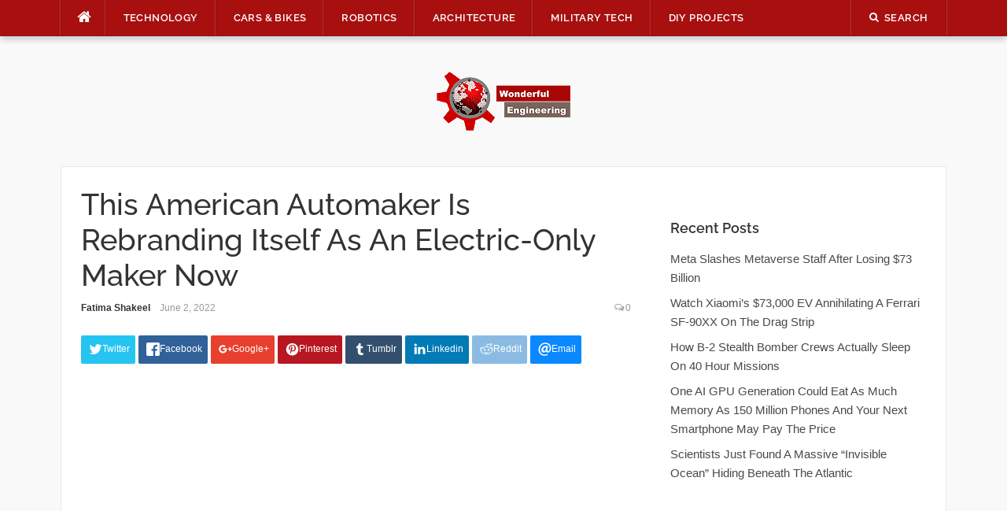

--- FILE ---
content_type: text/html; charset=UTF-8
request_url: https://wonderfulengineering.com/this-american-automaker-is-rebranding-itself-as-an-electric-only-maker-now/
body_size: 26879
content:
<!DOCTYPE html>
<html lang="en-US">
<head><meta property="fb:pages" content="384582714967081" />

	
<meta charset="UTF-8"><script>if(navigator.userAgent.match(/MSIE|Internet Explorer/i)||navigator.userAgent.match(/Trident\/7\..*?rv:11/i)){var href=document.location.href;if(!href.match(/[?&]nowprocket/)){if(href.indexOf("?")==-1){if(href.indexOf("#")==-1){document.location.href=href+"?nowprocket=1"}else{document.location.href=href.replace("#","?nowprocket=1#")}}else{if(href.indexOf("#")==-1){document.location.href=href+"&nowprocket=1"}else{document.location.href=href.replace("#","&nowprocket=1#")}}}}</script><script>(()=>{class RocketLazyLoadScripts{constructor(){this.v="2.0.4",this.userEvents=["keydown","keyup","mousedown","mouseup","mousemove","mouseover","mouseout","touchmove","touchstart","touchend","touchcancel","wheel","click","dblclick","input"],this.attributeEvents=["onblur","onclick","oncontextmenu","ondblclick","onfocus","onmousedown","onmouseenter","onmouseleave","onmousemove","onmouseout","onmouseover","onmouseup","onmousewheel","onscroll","onsubmit"]}async t(){this.i(),this.o(),/iP(ad|hone)/.test(navigator.userAgent)&&this.h(),this.u(),this.l(this),this.m(),this.k(this),this.p(this),this._(),await Promise.all([this.R(),this.L()]),this.lastBreath=Date.now(),this.S(this),this.P(),this.D(),this.O(),this.M(),await this.C(this.delayedScripts.normal),await this.C(this.delayedScripts.defer),await this.C(this.delayedScripts.async),await this.T(),await this.F(),await this.j(),await this.A(),window.dispatchEvent(new Event("rocket-allScriptsLoaded")),this.everythingLoaded=!0,this.lastTouchEnd&&await new Promise(t=>setTimeout(t,500-Date.now()+this.lastTouchEnd)),this.I(),this.H(),this.U(),this.W()}i(){this.CSPIssue=sessionStorage.getItem("rocketCSPIssue"),document.addEventListener("securitypolicyviolation",t=>{this.CSPIssue||"script-src-elem"!==t.violatedDirective||"data"!==t.blockedURI||(this.CSPIssue=!0,sessionStorage.setItem("rocketCSPIssue",!0))},{isRocket:!0})}o(){window.addEventListener("pageshow",t=>{this.persisted=t.persisted,this.realWindowLoadedFired=!0},{isRocket:!0}),window.addEventListener("pagehide",()=>{this.onFirstUserAction=null},{isRocket:!0})}h(){let t;function e(e){t=e}window.addEventListener("touchstart",e,{isRocket:!0}),window.addEventListener("touchend",function i(o){o.changedTouches[0]&&t.changedTouches[0]&&Math.abs(o.changedTouches[0].pageX-t.changedTouches[0].pageX)<10&&Math.abs(o.changedTouches[0].pageY-t.changedTouches[0].pageY)<10&&o.timeStamp-t.timeStamp<200&&(window.removeEventListener("touchstart",e,{isRocket:!0}),window.removeEventListener("touchend",i,{isRocket:!0}),"INPUT"===o.target.tagName&&"text"===o.target.type||(o.target.dispatchEvent(new TouchEvent("touchend",{target:o.target,bubbles:!0})),o.target.dispatchEvent(new MouseEvent("mouseover",{target:o.target,bubbles:!0})),o.target.dispatchEvent(new PointerEvent("click",{target:o.target,bubbles:!0,cancelable:!0,detail:1,clientX:o.changedTouches[0].clientX,clientY:o.changedTouches[0].clientY})),event.preventDefault()))},{isRocket:!0})}q(t){this.userActionTriggered||("mousemove"!==t.type||this.firstMousemoveIgnored?"keyup"===t.type||"mouseover"===t.type||"mouseout"===t.type||(this.userActionTriggered=!0,this.onFirstUserAction&&this.onFirstUserAction()):this.firstMousemoveIgnored=!0),"click"===t.type&&t.preventDefault(),t.stopPropagation(),t.stopImmediatePropagation(),"touchstart"===this.lastEvent&&"touchend"===t.type&&(this.lastTouchEnd=Date.now()),"click"===t.type&&(this.lastTouchEnd=0),this.lastEvent=t.type,t.composedPath&&t.composedPath()[0].getRootNode()instanceof ShadowRoot&&(t.rocketTarget=t.composedPath()[0]),this.savedUserEvents.push(t)}u(){this.savedUserEvents=[],this.userEventHandler=this.q.bind(this),this.userEvents.forEach(t=>window.addEventListener(t,this.userEventHandler,{passive:!1,isRocket:!0})),document.addEventListener("visibilitychange",this.userEventHandler,{isRocket:!0})}U(){this.userEvents.forEach(t=>window.removeEventListener(t,this.userEventHandler,{passive:!1,isRocket:!0})),document.removeEventListener("visibilitychange",this.userEventHandler,{isRocket:!0}),this.savedUserEvents.forEach(t=>{(t.rocketTarget||t.target).dispatchEvent(new window[t.constructor.name](t.type,t))})}m(){const t="return false",e=Array.from(this.attributeEvents,t=>"data-rocket-"+t),i="["+this.attributeEvents.join("],[")+"]",o="[data-rocket-"+this.attributeEvents.join("],[data-rocket-")+"]",s=(e,i,o)=>{o&&o!==t&&(e.setAttribute("data-rocket-"+i,o),e["rocket"+i]=new Function("event",o),e.setAttribute(i,t))};new MutationObserver(t=>{for(const n of t)"attributes"===n.type&&(n.attributeName.startsWith("data-rocket-")||this.everythingLoaded?n.attributeName.startsWith("data-rocket-")&&this.everythingLoaded&&this.N(n.target,n.attributeName.substring(12)):s(n.target,n.attributeName,n.target.getAttribute(n.attributeName))),"childList"===n.type&&n.addedNodes.forEach(t=>{if(t.nodeType===Node.ELEMENT_NODE)if(this.everythingLoaded)for(const i of[t,...t.querySelectorAll(o)])for(const t of i.getAttributeNames())e.includes(t)&&this.N(i,t.substring(12));else for(const e of[t,...t.querySelectorAll(i)])for(const t of e.getAttributeNames())this.attributeEvents.includes(t)&&s(e,t,e.getAttribute(t))})}).observe(document,{subtree:!0,childList:!0,attributeFilter:[...this.attributeEvents,...e]})}I(){this.attributeEvents.forEach(t=>{document.querySelectorAll("[data-rocket-"+t+"]").forEach(e=>{this.N(e,t)})})}N(t,e){const i=t.getAttribute("data-rocket-"+e);i&&(t.setAttribute(e,i),t.removeAttribute("data-rocket-"+e))}k(t){Object.defineProperty(HTMLElement.prototype,"onclick",{get(){return this.rocketonclick||null},set(e){this.rocketonclick=e,this.setAttribute(t.everythingLoaded?"onclick":"data-rocket-onclick","this.rocketonclick(event)")}})}S(t){function e(e,i){let o=e[i];e[i]=null,Object.defineProperty(e,i,{get:()=>o,set(s){t.everythingLoaded?o=s:e["rocket"+i]=o=s}})}e(document,"onreadystatechange"),e(window,"onload"),e(window,"onpageshow");try{Object.defineProperty(document,"readyState",{get:()=>t.rocketReadyState,set(e){t.rocketReadyState=e},configurable:!0}),document.readyState="loading"}catch(t){console.log("WPRocket DJE readyState conflict, bypassing")}}l(t){this.originalAddEventListener=EventTarget.prototype.addEventListener,this.originalRemoveEventListener=EventTarget.prototype.removeEventListener,this.savedEventListeners=[],EventTarget.prototype.addEventListener=function(e,i,o){o&&o.isRocket||!t.B(e,this)&&!t.userEvents.includes(e)||t.B(e,this)&&!t.userActionTriggered||e.startsWith("rocket-")||t.everythingLoaded?t.originalAddEventListener.call(this,e,i,o):(t.savedEventListeners.push({target:this,remove:!1,type:e,func:i,options:o}),"mouseenter"!==e&&"mouseleave"!==e||t.originalAddEventListener.call(this,e,t.savedUserEvents.push,o))},EventTarget.prototype.removeEventListener=function(e,i,o){o&&o.isRocket||!t.B(e,this)&&!t.userEvents.includes(e)||t.B(e,this)&&!t.userActionTriggered||e.startsWith("rocket-")||t.everythingLoaded?t.originalRemoveEventListener.call(this,e,i,o):t.savedEventListeners.push({target:this,remove:!0,type:e,func:i,options:o})}}J(t,e){this.savedEventListeners=this.savedEventListeners.filter(i=>{let o=i.type,s=i.target||window;return e!==o||t!==s||(this.B(o,s)&&(i.type="rocket-"+o),this.$(i),!1)})}H(){EventTarget.prototype.addEventListener=this.originalAddEventListener,EventTarget.prototype.removeEventListener=this.originalRemoveEventListener,this.savedEventListeners.forEach(t=>this.$(t))}$(t){t.remove?this.originalRemoveEventListener.call(t.target,t.type,t.func,t.options):this.originalAddEventListener.call(t.target,t.type,t.func,t.options)}p(t){let e;function i(e){return t.everythingLoaded?e:e.split(" ").map(t=>"load"===t||t.startsWith("load.")?"rocket-jquery-load":t).join(" ")}function o(o){function s(e){const s=o.fn[e];o.fn[e]=o.fn.init.prototype[e]=function(){return this[0]===window&&t.userActionTriggered&&("string"==typeof arguments[0]||arguments[0]instanceof String?arguments[0]=i(arguments[0]):"object"==typeof arguments[0]&&Object.keys(arguments[0]).forEach(t=>{const e=arguments[0][t];delete arguments[0][t],arguments[0][i(t)]=e})),s.apply(this,arguments),this}}if(o&&o.fn&&!t.allJQueries.includes(o)){const e={DOMContentLoaded:[],"rocket-DOMContentLoaded":[]};for(const t in e)document.addEventListener(t,()=>{e[t].forEach(t=>t())},{isRocket:!0});o.fn.ready=o.fn.init.prototype.ready=function(i){function s(){parseInt(o.fn.jquery)>2?setTimeout(()=>i.bind(document)(o)):i.bind(document)(o)}return"function"==typeof i&&(t.realDomReadyFired?!t.userActionTriggered||t.fauxDomReadyFired?s():e["rocket-DOMContentLoaded"].push(s):e.DOMContentLoaded.push(s)),o([])},s("on"),s("one"),s("off"),t.allJQueries.push(o)}e=o}t.allJQueries=[],o(window.jQuery),Object.defineProperty(window,"jQuery",{get:()=>e,set(t){o(t)}})}P(){const t=new Map;document.write=document.writeln=function(e){const i=document.currentScript,o=document.createRange(),s=i.parentElement;let n=t.get(i);void 0===n&&(n=i.nextSibling,t.set(i,n));const c=document.createDocumentFragment();o.setStart(c,0),c.appendChild(o.createContextualFragment(e)),s.insertBefore(c,n)}}async R(){return new Promise(t=>{this.userActionTriggered?t():this.onFirstUserAction=t})}async L(){return new Promise(t=>{document.addEventListener("DOMContentLoaded",()=>{this.realDomReadyFired=!0,t()},{isRocket:!0})})}async j(){return this.realWindowLoadedFired?Promise.resolve():new Promise(t=>{window.addEventListener("load",t,{isRocket:!0})})}M(){this.pendingScripts=[];this.scriptsMutationObserver=new MutationObserver(t=>{for(const e of t)e.addedNodes.forEach(t=>{"SCRIPT"!==t.tagName||t.noModule||t.isWPRocket||this.pendingScripts.push({script:t,promise:new Promise(e=>{const i=()=>{const i=this.pendingScripts.findIndex(e=>e.script===t);i>=0&&this.pendingScripts.splice(i,1),e()};t.addEventListener("load",i,{isRocket:!0}),t.addEventListener("error",i,{isRocket:!0}),setTimeout(i,1e3)})})})}),this.scriptsMutationObserver.observe(document,{childList:!0,subtree:!0})}async F(){await this.X(),this.pendingScripts.length?(await this.pendingScripts[0].promise,await this.F()):this.scriptsMutationObserver.disconnect()}D(){this.delayedScripts={normal:[],async:[],defer:[]},document.querySelectorAll("script[type$=rocketlazyloadscript]").forEach(t=>{t.hasAttribute("data-rocket-src")?t.hasAttribute("async")&&!1!==t.async?this.delayedScripts.async.push(t):t.hasAttribute("defer")&&!1!==t.defer||"module"===t.getAttribute("data-rocket-type")?this.delayedScripts.defer.push(t):this.delayedScripts.normal.push(t):this.delayedScripts.normal.push(t)})}async _(){await this.L();let t=[];document.querySelectorAll("script[type$=rocketlazyloadscript][data-rocket-src]").forEach(e=>{let i=e.getAttribute("data-rocket-src");if(i&&!i.startsWith("data:")){i.startsWith("//")&&(i=location.protocol+i);try{const o=new URL(i).origin;o!==location.origin&&t.push({src:o,crossOrigin:e.crossOrigin||"module"===e.getAttribute("data-rocket-type")})}catch(t){}}}),t=[...new Map(t.map(t=>[JSON.stringify(t),t])).values()],this.Y(t,"preconnect")}async G(t){if(await this.K(),!0!==t.noModule||!("noModule"in HTMLScriptElement.prototype))return new Promise(e=>{let i;function o(){(i||t).setAttribute("data-rocket-status","executed"),e()}try{if(navigator.userAgent.includes("Firefox/")||""===navigator.vendor||this.CSPIssue)i=document.createElement("script"),[...t.attributes].forEach(t=>{let e=t.nodeName;"type"!==e&&("data-rocket-type"===e&&(e="type"),"data-rocket-src"===e&&(e="src"),i.setAttribute(e,t.nodeValue))}),t.text&&(i.text=t.text),t.nonce&&(i.nonce=t.nonce),i.hasAttribute("src")?(i.addEventListener("load",o,{isRocket:!0}),i.addEventListener("error",()=>{i.setAttribute("data-rocket-status","failed-network"),e()},{isRocket:!0}),setTimeout(()=>{i.isConnected||e()},1)):(i.text=t.text,o()),i.isWPRocket=!0,t.parentNode.replaceChild(i,t);else{const i=t.getAttribute("data-rocket-type"),s=t.getAttribute("data-rocket-src");i?(t.type=i,t.removeAttribute("data-rocket-type")):t.removeAttribute("type"),t.addEventListener("load",o,{isRocket:!0}),t.addEventListener("error",i=>{this.CSPIssue&&i.target.src.startsWith("data:")?(console.log("WPRocket: CSP fallback activated"),t.removeAttribute("src"),this.G(t).then(e)):(t.setAttribute("data-rocket-status","failed-network"),e())},{isRocket:!0}),s?(t.fetchPriority="high",t.removeAttribute("data-rocket-src"),t.src=s):t.src="data:text/javascript;base64,"+window.btoa(unescape(encodeURIComponent(t.text)))}}catch(i){t.setAttribute("data-rocket-status","failed-transform"),e()}});t.setAttribute("data-rocket-status","skipped")}async C(t){const e=t.shift();return e?(e.isConnected&&await this.G(e),this.C(t)):Promise.resolve()}O(){this.Y([...this.delayedScripts.normal,...this.delayedScripts.defer,...this.delayedScripts.async],"preload")}Y(t,e){this.trash=this.trash||[];let i=!0;var o=document.createDocumentFragment();t.forEach(t=>{const s=t.getAttribute&&t.getAttribute("data-rocket-src")||t.src;if(s&&!s.startsWith("data:")){const n=document.createElement("link");n.href=s,n.rel=e,"preconnect"!==e&&(n.as="script",n.fetchPriority=i?"high":"low"),t.getAttribute&&"module"===t.getAttribute("data-rocket-type")&&(n.crossOrigin=!0),t.crossOrigin&&(n.crossOrigin=t.crossOrigin),t.integrity&&(n.integrity=t.integrity),t.nonce&&(n.nonce=t.nonce),o.appendChild(n),this.trash.push(n),i=!1}}),document.head.appendChild(o)}W(){this.trash.forEach(t=>t.remove())}async T(){try{document.readyState="interactive"}catch(t){}this.fauxDomReadyFired=!0;try{await this.K(),this.J(document,"readystatechange"),document.dispatchEvent(new Event("rocket-readystatechange")),await this.K(),document.rocketonreadystatechange&&document.rocketonreadystatechange(),await this.K(),this.J(document,"DOMContentLoaded"),document.dispatchEvent(new Event("rocket-DOMContentLoaded")),await this.K(),this.J(window,"DOMContentLoaded"),window.dispatchEvent(new Event("rocket-DOMContentLoaded"))}catch(t){console.error(t)}}async A(){try{document.readyState="complete"}catch(t){}try{await this.K(),this.J(document,"readystatechange"),document.dispatchEvent(new Event("rocket-readystatechange")),await this.K(),document.rocketonreadystatechange&&document.rocketonreadystatechange(),await this.K(),this.J(window,"load"),window.dispatchEvent(new Event("rocket-load")),await this.K(),window.rocketonload&&window.rocketonload(),await this.K(),this.allJQueries.forEach(t=>t(window).trigger("rocket-jquery-load")),await this.K(),this.J(window,"pageshow");const t=new Event("rocket-pageshow");t.persisted=this.persisted,window.dispatchEvent(t),await this.K(),window.rocketonpageshow&&window.rocketonpageshow({persisted:this.persisted})}catch(t){console.error(t)}}async K(){Date.now()-this.lastBreath>45&&(await this.X(),this.lastBreath=Date.now())}async X(){return document.hidden?new Promise(t=>setTimeout(t)):new Promise(t=>requestAnimationFrame(t))}B(t,e){return e===document&&"readystatechange"===t||(e===document&&"DOMContentLoaded"===t||(e===window&&"DOMContentLoaded"===t||(e===window&&"load"===t||e===window&&"pageshow"===t)))}static run(){(new RocketLazyLoadScripts).t()}}RocketLazyLoadScripts.run()})();</script>
    
<script type="rocketlazyloadscript" data-rocket-src="https://the.gatekeeperconsent.com/cmp.min.js" data-cfasync="false"></script>
<script type="rocketlazyloadscript" data-rocket-src="https://the.gatekeeperconsent.com/ccpa/v2/standalone.js" async></script>

<script type="rocketlazyloadscript" async data-rocket-src="//www.ezojs.com/ezoic/sa.min.js"></script>
<script type="rocketlazyloadscript">
  window.ezstandalone = window.ezstandalone || {};
  ezstandalone.cmd = ezstandalone.cmd || [];
</script>

<!-- <script type="rocketlazyloadscript" data-rocket-src="https://monetize.pubcircle.ai/static/1.0/pubCircle.js"></script>


<script type="rocketlazyloadscript" async data-rocket-src="https://pagead2.googlesyndication.com/pagead/js/adsbygoogle.js?client=ca-pub-8272400702901683"
     crossorigin="anonymous"></script> -->
	

<meta name="viewport" content="width=device-width, initial-scale=1">
<link rel="profile" href="http://gmpg.org/xfn/11">
<link rel="pingback" href="https://wonderfulengineering.com/xmlrpc.php">
<!--<script src="https://wonderfulengineering.com/wp-content/themes/codilight-child/lazyads.js" ></script> -->
	<!-- Global site tag (gtag.js) - Google Analytics -->
<script type="rocketlazyloadscript" async data-rocket-src="https://www.googletagmanager.com/gtag/js?id=UA-39826520-1"></script>
	<script type="application/ld+json">
{
  "@context": "https://schema.org/", 
  "@type": "BreadcrumbList", 
  "itemListElement": [{
    "@type": "ListItem", 
    "position": 1, 
    "name": "Wonderful Engineering - Unique news portal. Only relevant ne",
    "item": "https://wonderfulengineering.com/"  
  },{
    "@type": "ListItem", 
    "position": 2, 
    "name": "Technology Archives - Wonderful Engineering",
    "item": "https://wonderfulengineering.com/category/technology/"  
  },{
    "@type": "ListItem", 
    "position": 3, 
    "name": "BioMedical - Wonderful Engineering",
    "item": "https://wonderfulengineering.com/category/biomedical/"  
  },{
    "@type": "ListItem", 
    "position": 4, 
    "name": "Cars Bikes Archives - Wonderful Engineering",
    "item": "https://wonderfulengineering.com/category/cars_bikes/"  
  },{
    "@type": "ListItem", 
    "position": 5, 
    "name": "Robotics Archives - Wonderful Engineering",
    "item": "https://wonderfulengineering.com/category/robotics/"  
  },{
    "@type": "ListItem", 
    "position": 6, 
    "name": "Architecture Archives - Wonderful Engineering",
    "item": "https://wonderfulengineering.com/category/architecture/"  
  },{
    "@type": "ListItem", 
    "position": 7, 
    "name": "Military Tech Archives - Wonderful Engineering",
    "item": "https://wonderfulengineering.com/category/militarytechnology/"  
  },{
    "@type": "ListItem", 
    "position": 8, 
    "name": "DIY Projects Archives - Wonderful Engineering",
    "item": "https://wonderfulengineering.com/category/diy_projects/"  
  },{
    "@type": "ListItem", 
    "position": 9, 
    "name": "Trending Wonderful Engineering Articles",
    "item": "https://wonderfulengineering.com/trending/"  
  },{
    "@type": "ListItem", 
    "position": 10, 
    "name": "Hot Wonderful Engineering Articles",
    "item": "https://wonderfulengineering.com/hot/"  
  },{
    "@type": "ListItem", 
    "position": 11, 
    "name": "Popular Wonderful Engineering Articles",
    "item": "https://wonderfulengineering.com/popular/"  
  },{
    "@type": "ListItem", 
    "position": 12, 
    "name": "About Wonderful Engineering",
    "item": "https://wonderfulengineering.com/about/"  
  },{
    "@type": "ListItem", 
    "position": 13, 
    "name": "Privacy Policy - Wonderful Engineering - Modern News Portal",
    "item": "https://wonderfulengineering.com/privacy-policy/"  
  },{
    "@type": "ListItem", 
    "position": 14, 
    "name": "Contact Us - Wonderful Engineering - Modern News Portal",
    "item": "https://wonderfulengineering.com/contact-wonderful-engineering/"  
  }]
}
</script>
<script type="rocketlazyloadscript">
  window.dataLayer = window.dataLayer || [];
  function gtag(){dataLayer.push(arguments);}
  gtag('js', new Date());

  gtag('config', 'UA-39826520-1');
</script>


	
<meta name='robots' content='noindex, follow' />
	<style>img:is([sizes="auto" i], [sizes^="auto," i]) { contain-intrinsic-size: 3000px 1500px }</style>
	
	<!-- This site is optimized with the Yoast SEO plugin v26.1.1 - https://yoast.com/wordpress/plugins/seo/ -->
	<title>This American Automaker Is Rebranding Itself As An Electric-</title>
<link crossorigin data-rocket-preconnect href="https://c0.wp.com" rel="preconnect">
<link crossorigin data-rocket-preconnect href="https://wp.me" rel="preconnect">
<link crossorigin data-rocket-preconnect href="https://i0.wp.com" rel="preconnect">
<link crossorigin data-rocket-preconnect href="https://stats.wp.com" rel="preconnect"><link rel="preload" data-rocket-preload as="image" href="https://wonderfulengineering.com/wp-content/plugins/a3-lazy-load/assets/images/lazy_placeholder.gif" fetchpriority="high">
	<link rel="canonical" href="https://wonderfulengineering.com/this-american-automaker-is-rebranding-itself-as-an-electric-only-maker-now/" />
	<meta property="og:locale" content="en_US" />
	<meta property="og:type" content="article" />
	<meta property="og:title" content="This American Automaker Is Rebranding Itself As An Electric-Only Maker Now" />
	<meta property="og:description" content="The iconic subsidiary of General Motors, i.e., Buick, has disclosed its plans for its upcoming line of automobiles. On Wednesday, the company declared" />
	<meta property="og:url" content="https://wonderfulengineering.com/this-american-automaker-is-rebranding-itself-as-an-electric-only-maker-now/" />
	<meta property="og:site_name" content="Wonderful Engineering" />
	<meta property="article:publisher" content="https://www.facebook.com/WonderfulEngineering/" />
	<meta property="article:published_time" content="2022-06-02T18:32:45+00:00" />
	<meta property="article:modified_time" content="2022-06-02T18:32:46+00:00" />
	<meta property="og:image" content="https://wonderfulengineering.com/wp-content/uploads/2022/06/1200x744.jpg" />
	<meta property="og:image:width" content="1200" />
	<meta property="og:image:height" content="744" />
	<meta property="og:image:type" content="image/jpeg" />
	<meta name="author" content="Fatima Shakeel" />
	<meta name="twitter:card" content="summary_large_image" />
	<meta name="twitter:creator" content="@wonderfulengr" />
	<meta name="twitter:site" content="@wonderfulengr" />
	<meta name="twitter:label1" content="Written by" />
	<meta name="twitter:data1" content="Fatima Shakeel" />
	<meta name="twitter:label2" content="Est. reading time" />
	<meta name="twitter:data2" content="3 minutes" />
	<script type="application/ld+json" class="yoast-schema-graph">{"@context":"https://schema.org","@graph":[{"@type":"Article","@id":"https://wonderfulengineering.com/this-american-automaker-is-rebranding-itself-as-an-electric-only-maker-now/#article","isPartOf":{"@id":"https://wonderfulengineering.com/this-american-automaker-is-rebranding-itself-as-an-electric-only-maker-now/"},"author":{"name":"Fatima Shakeel","@id":"https://wonderfulengineering.com/#/schema/person/4056b38ab1a551b7cb252b9e15776c21"},"headline":"This American Automaker Is Rebranding Itself As An Electric-Only Maker Now","datePublished":"2022-06-02T18:32:45+00:00","dateModified":"2022-06-02T18:32:46+00:00","mainEntityOfPage":{"@id":"https://wonderfulengineering.com/this-american-automaker-is-rebranding-itself-as-an-electric-only-maker-now/"},"wordCount":414,"commentCount":0,"publisher":{"@id":"https://wonderfulengineering.com/#organization"},"image":{"@id":"https://wonderfulengineering.com/this-american-automaker-is-rebranding-itself-as-an-electric-only-maker-now/#primaryimage"},"thumbnailUrl":"https://i0.wp.com/wonderfulengineering.com/wp-content/uploads/2022/06/1200x744.jpg?fit=1200%2C744&ssl=1","keywords":["brand logo","brand reputation","buick","Electra","electric vehicles","electrification","General motors","North American market","rebranding","sedan cars","Wildcat"],"articleSection":["Cars &amp; Bikes"],"inLanguage":"en-US","potentialAction":[{"@type":"CommentAction","name":"Comment","target":["https://wonderfulengineering.com/this-american-automaker-is-rebranding-itself-as-an-electric-only-maker-now/#respond"]}]},{"@type":"WebPage","@id":"https://wonderfulengineering.com/this-american-automaker-is-rebranding-itself-as-an-electric-only-maker-now/","url":"https://wonderfulengineering.com/this-american-automaker-is-rebranding-itself-as-an-electric-only-maker-now/","name":"This American Automaker Is Rebranding Itself As An Electric-Only Maker Now","isPartOf":{"@id":"https://wonderfulengineering.com/#website"},"primaryImageOfPage":{"@id":"https://wonderfulengineering.com/this-american-automaker-is-rebranding-itself-as-an-electric-only-maker-now/#primaryimage"},"image":{"@id":"https://wonderfulengineering.com/this-american-automaker-is-rebranding-itself-as-an-electric-only-maker-now/#primaryimage"},"thumbnailUrl":"https://i0.wp.com/wonderfulengineering.com/wp-content/uploads/2022/06/1200x744.jpg?fit=1200%2C744&ssl=1","datePublished":"2022-06-02T18:32:45+00:00","dateModified":"2022-06-02T18:32:46+00:00","breadcrumb":{"@id":"https://wonderfulengineering.com/this-american-automaker-is-rebranding-itself-as-an-electric-only-maker-now/#breadcrumb"},"inLanguage":"en-US","potentialAction":[{"@type":"ReadAction","target":["https://wonderfulengineering.com/this-american-automaker-is-rebranding-itself-as-an-electric-only-maker-now/"]}]},{"@type":"ImageObject","inLanguage":"en-US","@id":"https://wonderfulengineering.com/this-american-automaker-is-rebranding-itself-as-an-electric-only-maker-now/#primaryimage","url":"https://i0.wp.com/wonderfulengineering.com/wp-content/uploads/2022/06/1200x744.jpg?fit=1200%2C744&ssl=1","contentUrl":"https://i0.wp.com/wonderfulengineering.com/wp-content/uploads/2022/06/1200x744.jpg?fit=1200%2C744&ssl=1","width":1200,"height":744},{"@type":"BreadcrumbList","@id":"https://wonderfulengineering.com/this-american-automaker-is-rebranding-itself-as-an-electric-only-maker-now/#breadcrumb","itemListElement":[{"@type":"ListItem","position":1,"name":"Home","item":"https://wonderfulengineering.com/"},{"@type":"ListItem","position":2,"name":"This American Automaker Is Rebranding Itself As An Electric-Only Maker Now"}]},{"@type":"WebSite","@id":"https://wonderfulengineering.com/#website","url":"https://wonderfulengineering.com/","name":"Wonderful Engineering","description":"Engineering &amp; Technology Magazine","publisher":{"@id":"https://wonderfulengineering.com/#organization"},"potentialAction":[{"@type":"SearchAction","target":{"@type":"EntryPoint","urlTemplate":"https://wonderfulengineering.com/?s={search_term_string}"},"query-input":{"@type":"PropertyValueSpecification","valueRequired":true,"valueName":"search_term_string"}}],"inLanguage":"en-US"},{"@type":"Organization","@id":"https://wonderfulengineering.com/#organization","name":"Wonderful Engineering","url":"https://wonderfulengineering.com/","logo":{"@type":"ImageObject","inLanguage":"en-US","@id":"https://wonderfulengineering.com/#/schema/logo/image/","url":"https://wonderfulengineering.com/wp-content/uploads/2013/04/Engineering-Website.png","contentUrl":"https://wonderfulengineering.com/wp-content/uploads/2013/04/Engineering-Website.png","width":886,"height":390,"caption":"Wonderful Engineering"},"image":{"@id":"https://wonderfulengineering.com/#/schema/logo/image/"},"sameAs":["https://www.facebook.com/WonderfulEngineering/","https://x.com/wonderfulengr","https://www.youtube.com/channel/UChVrL62t78mgcWA7Ca_fj_w"]},{"@type":"Person","@id":"https://wonderfulengineering.com/#/schema/person/4056b38ab1a551b7cb252b9e15776c21","name":"Fatima Shakeel","image":{"@type":"ImageObject","inLanguage":"en-US","@id":"https://wonderfulengineering.com/#/schema/person/image/","url":"https://secure.gravatar.com/avatar/8d7f731e512db409577da92546efafb90b3d5d040ed8ca8b3356df3924ee4e90?s=96&d=mm&r=g","contentUrl":"https://secure.gravatar.com/avatar/8d7f731e512db409577da92546efafb90b3d5d040ed8ca8b3356df3924ee4e90?s=96&d=mm&r=g","caption":"Fatima Shakeel"},"url":"https://wonderfulengineering.com/author/fatimashakeel/"}]}</script>
	<!-- / Yoast SEO plugin. -->


<link rel='dns-prefetch' href='//secure.gravatar.com' />
<link rel='dns-prefetch' href='//stats.wp.com' />

<link rel='dns-prefetch' href='//v0.wordpress.com' />

<link rel='preconnect' href='//i0.wp.com' />
<link rel='preconnect' href='//c0.wp.com' />
<link rel="alternate" type="application/rss+xml" title="Wonderful Engineering &raquo; Feed" href="https://wonderfulengineering.com/feed/" />
<link rel="alternate" type="application/rss+xml" title="Wonderful Engineering &raquo; Comments Feed" href="https://wonderfulengineering.com/comments/feed/" />
<link rel="alternate" type="application/rss+xml" title="Wonderful Engineering &raquo; This American Automaker Is Rebranding Itself As An Electric-Only Maker Now Comments Feed" href="https://wonderfulengineering.com/this-american-automaker-is-rebranding-itself-as-an-electric-only-maker-now/feed/" />
<link rel='stylesheet' id='jetpack_related-posts-css' href='https://c0.wp.com/p/jetpack/15.4/modules/related-posts/related-posts.css' type='text/css' media='all' />
<style id='wp-emoji-styles-inline-css' type='text/css'>

	img.wp-smiley, img.emoji {
		display: inline !important;
		border: none !important;
		box-shadow: none !important;
		height: 1em !important;
		width: 1em !important;
		margin: 0 0.07em !important;
		vertical-align: -0.1em !important;
		background: none !important;
		padding: 0 !important;
	}
</style>
<link rel='stylesheet' id='wp-block-library-css' href='https://c0.wp.com/c/6.8.3/wp-includes/css/dist/block-library/style.min.css' type='text/css' media='all' />
<style id='classic-theme-styles-inline-css' type='text/css'>
/*! This file is auto-generated */
.wp-block-button__link{color:#fff;background-color:#32373c;border-radius:9999px;box-shadow:none;text-decoration:none;padding:calc(.667em + 2px) calc(1.333em + 2px);font-size:1.125em}.wp-block-file__button{background:#32373c;color:#fff;text-decoration:none}
</style>
<link rel='stylesheet' id='mediaelement-css' href='https://c0.wp.com/c/6.8.3/wp-includes/js/mediaelement/mediaelementplayer-legacy.min.css' type='text/css' media='all' />
<link rel='stylesheet' id='wp-mediaelement-css' href='https://c0.wp.com/c/6.8.3/wp-includes/js/mediaelement/wp-mediaelement.min.css' type='text/css' media='all' />
<style id='jetpack-sharing-buttons-style-inline-css' type='text/css'>
.jetpack-sharing-buttons__services-list{display:flex;flex-direction:row;flex-wrap:wrap;gap:0;list-style-type:none;margin:5px;padding:0}.jetpack-sharing-buttons__services-list.has-small-icon-size{font-size:12px}.jetpack-sharing-buttons__services-list.has-normal-icon-size{font-size:16px}.jetpack-sharing-buttons__services-list.has-large-icon-size{font-size:24px}.jetpack-sharing-buttons__services-list.has-huge-icon-size{font-size:36px}@media print{.jetpack-sharing-buttons__services-list{display:none!important}}.editor-styles-wrapper .wp-block-jetpack-sharing-buttons{gap:0;padding-inline-start:0}ul.jetpack-sharing-buttons__services-list.has-background{padding:1.25em 2.375em}
</style>
<style id='global-styles-inline-css' type='text/css'>
:root{--wp--preset--aspect-ratio--square: 1;--wp--preset--aspect-ratio--4-3: 4/3;--wp--preset--aspect-ratio--3-4: 3/4;--wp--preset--aspect-ratio--3-2: 3/2;--wp--preset--aspect-ratio--2-3: 2/3;--wp--preset--aspect-ratio--16-9: 16/9;--wp--preset--aspect-ratio--9-16: 9/16;--wp--preset--color--black: #000000;--wp--preset--color--cyan-bluish-gray: #abb8c3;--wp--preset--color--white: #ffffff;--wp--preset--color--pale-pink: #f78da7;--wp--preset--color--vivid-red: #cf2e2e;--wp--preset--color--luminous-vivid-orange: #ff6900;--wp--preset--color--luminous-vivid-amber: #fcb900;--wp--preset--color--light-green-cyan: #7bdcb5;--wp--preset--color--vivid-green-cyan: #00d084;--wp--preset--color--pale-cyan-blue: #8ed1fc;--wp--preset--color--vivid-cyan-blue: #0693e3;--wp--preset--color--vivid-purple: #9b51e0;--wp--preset--gradient--vivid-cyan-blue-to-vivid-purple: linear-gradient(135deg,rgba(6,147,227,1) 0%,rgb(155,81,224) 100%);--wp--preset--gradient--light-green-cyan-to-vivid-green-cyan: linear-gradient(135deg,rgb(122,220,180) 0%,rgb(0,208,130) 100%);--wp--preset--gradient--luminous-vivid-amber-to-luminous-vivid-orange: linear-gradient(135deg,rgba(252,185,0,1) 0%,rgba(255,105,0,1) 100%);--wp--preset--gradient--luminous-vivid-orange-to-vivid-red: linear-gradient(135deg,rgba(255,105,0,1) 0%,rgb(207,46,46) 100%);--wp--preset--gradient--very-light-gray-to-cyan-bluish-gray: linear-gradient(135deg,rgb(238,238,238) 0%,rgb(169,184,195) 100%);--wp--preset--gradient--cool-to-warm-spectrum: linear-gradient(135deg,rgb(74,234,220) 0%,rgb(151,120,209) 20%,rgb(207,42,186) 40%,rgb(238,44,130) 60%,rgb(251,105,98) 80%,rgb(254,248,76) 100%);--wp--preset--gradient--blush-light-purple: linear-gradient(135deg,rgb(255,206,236) 0%,rgb(152,150,240) 100%);--wp--preset--gradient--blush-bordeaux: linear-gradient(135deg,rgb(254,205,165) 0%,rgb(254,45,45) 50%,rgb(107,0,62) 100%);--wp--preset--gradient--luminous-dusk: linear-gradient(135deg,rgb(255,203,112) 0%,rgb(199,81,192) 50%,rgb(65,88,208) 100%);--wp--preset--gradient--pale-ocean: linear-gradient(135deg,rgb(255,245,203) 0%,rgb(182,227,212) 50%,rgb(51,167,181) 100%);--wp--preset--gradient--electric-grass: linear-gradient(135deg,rgb(202,248,128) 0%,rgb(113,206,126) 100%);--wp--preset--gradient--midnight: linear-gradient(135deg,rgb(2,3,129) 0%,rgb(40,116,252) 100%);--wp--preset--font-size--small: 13px;--wp--preset--font-size--medium: 20px;--wp--preset--font-size--large: 36px;--wp--preset--font-size--x-large: 42px;--wp--preset--spacing--20: 0.44rem;--wp--preset--spacing--30: 0.67rem;--wp--preset--spacing--40: 1rem;--wp--preset--spacing--50: 1.5rem;--wp--preset--spacing--60: 2.25rem;--wp--preset--spacing--70: 3.38rem;--wp--preset--spacing--80: 5.06rem;--wp--preset--shadow--natural: 6px 6px 9px rgba(0, 0, 0, 0.2);--wp--preset--shadow--deep: 12px 12px 50px rgba(0, 0, 0, 0.4);--wp--preset--shadow--sharp: 6px 6px 0px rgba(0, 0, 0, 0.2);--wp--preset--shadow--outlined: 6px 6px 0px -3px rgba(255, 255, 255, 1), 6px 6px rgba(0, 0, 0, 1);--wp--preset--shadow--crisp: 6px 6px 0px rgba(0, 0, 0, 1);}:where(.is-layout-flex){gap: 0.5em;}:where(.is-layout-grid){gap: 0.5em;}body .is-layout-flex{display: flex;}.is-layout-flex{flex-wrap: wrap;align-items: center;}.is-layout-flex > :is(*, div){margin: 0;}body .is-layout-grid{display: grid;}.is-layout-grid > :is(*, div){margin: 0;}:where(.wp-block-columns.is-layout-flex){gap: 2em;}:where(.wp-block-columns.is-layout-grid){gap: 2em;}:where(.wp-block-post-template.is-layout-flex){gap: 1.25em;}:where(.wp-block-post-template.is-layout-grid){gap: 1.25em;}.has-black-color{color: var(--wp--preset--color--black) !important;}.has-cyan-bluish-gray-color{color: var(--wp--preset--color--cyan-bluish-gray) !important;}.has-white-color{color: var(--wp--preset--color--white) !important;}.has-pale-pink-color{color: var(--wp--preset--color--pale-pink) !important;}.has-vivid-red-color{color: var(--wp--preset--color--vivid-red) !important;}.has-luminous-vivid-orange-color{color: var(--wp--preset--color--luminous-vivid-orange) !important;}.has-luminous-vivid-amber-color{color: var(--wp--preset--color--luminous-vivid-amber) !important;}.has-light-green-cyan-color{color: var(--wp--preset--color--light-green-cyan) !important;}.has-vivid-green-cyan-color{color: var(--wp--preset--color--vivid-green-cyan) !important;}.has-pale-cyan-blue-color{color: var(--wp--preset--color--pale-cyan-blue) !important;}.has-vivid-cyan-blue-color{color: var(--wp--preset--color--vivid-cyan-blue) !important;}.has-vivid-purple-color{color: var(--wp--preset--color--vivid-purple) !important;}.has-black-background-color{background-color: var(--wp--preset--color--black) !important;}.has-cyan-bluish-gray-background-color{background-color: var(--wp--preset--color--cyan-bluish-gray) !important;}.has-white-background-color{background-color: var(--wp--preset--color--white) !important;}.has-pale-pink-background-color{background-color: var(--wp--preset--color--pale-pink) !important;}.has-vivid-red-background-color{background-color: var(--wp--preset--color--vivid-red) !important;}.has-luminous-vivid-orange-background-color{background-color: var(--wp--preset--color--luminous-vivid-orange) !important;}.has-luminous-vivid-amber-background-color{background-color: var(--wp--preset--color--luminous-vivid-amber) !important;}.has-light-green-cyan-background-color{background-color: var(--wp--preset--color--light-green-cyan) !important;}.has-vivid-green-cyan-background-color{background-color: var(--wp--preset--color--vivid-green-cyan) !important;}.has-pale-cyan-blue-background-color{background-color: var(--wp--preset--color--pale-cyan-blue) !important;}.has-vivid-cyan-blue-background-color{background-color: var(--wp--preset--color--vivid-cyan-blue) !important;}.has-vivid-purple-background-color{background-color: var(--wp--preset--color--vivid-purple) !important;}.has-black-border-color{border-color: var(--wp--preset--color--black) !important;}.has-cyan-bluish-gray-border-color{border-color: var(--wp--preset--color--cyan-bluish-gray) !important;}.has-white-border-color{border-color: var(--wp--preset--color--white) !important;}.has-pale-pink-border-color{border-color: var(--wp--preset--color--pale-pink) !important;}.has-vivid-red-border-color{border-color: var(--wp--preset--color--vivid-red) !important;}.has-luminous-vivid-orange-border-color{border-color: var(--wp--preset--color--luminous-vivid-orange) !important;}.has-luminous-vivid-amber-border-color{border-color: var(--wp--preset--color--luminous-vivid-amber) !important;}.has-light-green-cyan-border-color{border-color: var(--wp--preset--color--light-green-cyan) !important;}.has-vivid-green-cyan-border-color{border-color: var(--wp--preset--color--vivid-green-cyan) !important;}.has-pale-cyan-blue-border-color{border-color: var(--wp--preset--color--pale-cyan-blue) !important;}.has-vivid-cyan-blue-border-color{border-color: var(--wp--preset--color--vivid-cyan-blue) !important;}.has-vivid-purple-border-color{border-color: var(--wp--preset--color--vivid-purple) !important;}.has-vivid-cyan-blue-to-vivid-purple-gradient-background{background: var(--wp--preset--gradient--vivid-cyan-blue-to-vivid-purple) !important;}.has-light-green-cyan-to-vivid-green-cyan-gradient-background{background: var(--wp--preset--gradient--light-green-cyan-to-vivid-green-cyan) !important;}.has-luminous-vivid-amber-to-luminous-vivid-orange-gradient-background{background: var(--wp--preset--gradient--luminous-vivid-amber-to-luminous-vivid-orange) !important;}.has-luminous-vivid-orange-to-vivid-red-gradient-background{background: var(--wp--preset--gradient--luminous-vivid-orange-to-vivid-red) !important;}.has-very-light-gray-to-cyan-bluish-gray-gradient-background{background: var(--wp--preset--gradient--very-light-gray-to-cyan-bluish-gray) !important;}.has-cool-to-warm-spectrum-gradient-background{background: var(--wp--preset--gradient--cool-to-warm-spectrum) !important;}.has-blush-light-purple-gradient-background{background: var(--wp--preset--gradient--blush-light-purple) !important;}.has-blush-bordeaux-gradient-background{background: var(--wp--preset--gradient--blush-bordeaux) !important;}.has-luminous-dusk-gradient-background{background: var(--wp--preset--gradient--luminous-dusk) !important;}.has-pale-ocean-gradient-background{background: var(--wp--preset--gradient--pale-ocean) !important;}.has-electric-grass-gradient-background{background: var(--wp--preset--gradient--electric-grass) !important;}.has-midnight-gradient-background{background: var(--wp--preset--gradient--midnight) !important;}.has-small-font-size{font-size: var(--wp--preset--font-size--small) !important;}.has-medium-font-size{font-size: var(--wp--preset--font-size--medium) !important;}.has-large-font-size{font-size: var(--wp--preset--font-size--large) !important;}.has-x-large-font-size{font-size: var(--wp--preset--font-size--x-large) !important;}
:where(.wp-block-post-template.is-layout-flex){gap: 1.25em;}:where(.wp-block-post-template.is-layout-grid){gap: 1.25em;}
:where(.wp-block-columns.is-layout-flex){gap: 2em;}:where(.wp-block-columns.is-layout-grid){gap: 2em;}
:root :where(.wp-block-pullquote){font-size: 1.5em;line-height: 1.6;}
</style>
<link rel='stylesheet' id='qcld_clr_icons_css-css' href='https://wonderfulengineering.com/wp-content/plugins/comment-tools-pro/assets/css/icons.min.css?ver=6.8.3' type='text/css' media='all' />
<link rel='stylesheet' id='qc_clr_front_style_css-css' href='https://wonderfulengineering.com/wp-content/plugins/comment-tools-pro/assets/css/qc-clr-style-font.css?ver=6.8.3' type='text/css' media='all' />
<link rel='stylesheet' id='codilight-child-css' href='https://wonderfulengineering.com/wp-content/themes/codilight-child/style.css?ver=6.8.3' type='text/css' media='all' />
<link crossorigin="anonymous" rel='stylesheet' id='codilight-google-fonts-css' href='//wonderfulengineering.com/wp-content/uploads/omgf/codilight-google-fonts/codilight-google-fonts.css?ver=1656750260' type='text/css' media='all' />
<link rel='stylesheet' id='codilight-fontawesome-css' href='https://wonderfulengineering.com/wp-content/themes/codilight/assets/css/font-awesome.min.css?ver=4.4.0' type='text/css' media='all' />
<link rel='stylesheet' id='qc-clr-comment-attachment-css' href='https://wonderfulengineering.com/wp-content/plugins/comment-tools-pro/assets/qc-clr-comment-attachment.css?ver=5.2.8' type='text/css' media='all' />
<link rel='stylesheet' id='jquery-lazyloadxt-spinner-css-css' href='//wonderfulengineering.com/wp-content/plugins/a3-lazy-load/assets/css/jquery.lazyloadxt.spinner.css?ver=6.8.3' type='text/css' media='all' />
<link rel='stylesheet' id='a3a3_lazy_load-css' href='//wonderfulengineering.com/wp-content/uploads/sass/a3_lazy_load.min.css?ver=1583868007' type='text/css' media='all' />
<script type="text/javascript" id="jetpack_related-posts-js-extra">
/* <![CDATA[ */
var related_posts_js_options = {"post_heading":"h4"};
/* ]]> */
</script>
<script type="rocketlazyloadscript" data-rocket-type="text/javascript" data-rocket-src="https://c0.wp.com/p/jetpack/15.4/_inc/build/related-posts/related-posts.min.js" id="jetpack_related-posts-js"></script>
<script type="text/javascript" id="jquery-core-js-extra">
/* <![CDATA[ */
var Codilight = {"ajax_url":"https:\/\/wonderfulengineering.com\/wp-admin\/admin-ajax.php"};
/* ]]> */
</script>
<script type="rocketlazyloadscript" data-rocket-type="text/javascript" data-rocket-src="https://c0.wp.com/c/6.8.3/wp-includes/js/jquery/jquery.min.js" id="jquery-core-js"></script>
<script type="rocketlazyloadscript" data-rocket-type="text/javascript" data-rocket-src="https://c0.wp.com/c/6.8.3/wp-includes/js/jquery/jquery-migrate.min.js" id="jquery-migrate-js"></script>
<script type="rocketlazyloadscript" data-rocket-type="text/javascript" data-rocket-src="https://wonderfulengineering.com/wp-content/plugins/comment-tools-pro/assets/js/qc-clr-jquery.marquee.min.js?ver=6.8.3" id="qc_clr_vertical_scroll-js"></script>
<script type="rocketlazyloadscript" data-rocket-type="text/javascript" id="qc_clr_vertical_scroll-js-after">
/* <![CDATA[ */
var qcld_ajaxurl = "https://wonderfulengineering.com/wp-admin/admin-ajax.php";var qcld_ajax_nonce = "ff77cd429a";
/* ]]> */
</script>
<script type="rocketlazyloadscript" data-rocket-type="text/javascript" data-rocket-src="https://wonderfulengineering.com/wp-content/plugins/comment-tools-pro/assets/js/jquery.collapser.min.js?ver=6.8.3" id="qcld-clr-collapser-js-js"></script>
<script type="text/javascript" id="qcld-clr-front-js-js-extra">
/* <![CDATA[ */
var clr_obj = {"minimum_time":"10","quick_mgs":"You are posting comments too quickly","read_more":"0","length_more":"10","ajax":"https:\/\/wonderfulengineering.com\/wp-admin\/admin-ajax.php","threshold_msg":"Your comment is too negative! Please be polite and professional while writing!","threshold_score":"0.5","enable_threshold":"0","qc_clr_ajax_nonce":"74c7e12b1f"};
/* ]]> */
</script>
<script type="rocketlazyloadscript" data-rocket-type="text/javascript" data-rocket-src="https://wonderfulengineering.com/wp-content/plugins/comment-tools-pro/assets/js/qcld-clr-front.js?ver=6.8.3" id="qcld-clr-front-js-js"></script>
<link rel="https://api.w.org/" href="https://wonderfulengineering.com/wp-json/" /><link rel="alternate" title="JSON" type="application/json" href="https://wonderfulengineering.com/wp-json/wp/v2/posts/268110" /><link rel="EditURI" type="application/rsd+xml" title="RSD" href="https://wonderfulengineering.com/xmlrpc.php?rsd" />
<link rel='shortlink' href='https://wp.me/p3lRK9-17Km' />
<link rel="alternate" title="oEmbed (JSON)" type="application/json+oembed" href="https://wonderfulengineering.com/wp-json/oembed/1.0/embed?url=https%3A%2F%2Fwonderfulengineering.com%2Fthis-american-automaker-is-rebranding-itself-as-an-electric-only-maker-now%2F" />
<link rel="alternate" title="oEmbed (XML)" type="text/xml+oembed" href="https://wonderfulengineering.com/wp-json/oembed/1.0/embed?url=https%3A%2F%2Fwonderfulengineering.com%2Fthis-american-automaker-is-rebranding-itself-as-an-electric-only-maker-now%2F&#038;format=xml" />
	<style>img#wpstats{display:none}</style>
		<!-- Analytics by WP Statistics - https://wp-statistics.com -->
<link rel="amphtml" href="https://wonderfulengineering.com/this-american-automaker-is-rebranding-itself-as-an-electric-only-maker-now/amp/"><link rel="icon" href="https://i0.wp.com/wonderfulengineering.com/wp-content/uploads/2017/01/cropped-we-logo-small.png?fit=32%2C32&#038;ssl=1" sizes="32x32" />
<link rel="icon" href="https://i0.wp.com/wonderfulengineering.com/wp-content/uploads/2017/01/cropped-we-logo-small.png?fit=192%2C192&#038;ssl=1" sizes="192x192" />
<link rel="apple-touch-icon" href="https://i0.wp.com/wonderfulengineering.com/wp-content/uploads/2017/01/cropped-we-logo-small.png?fit=180%2C180&#038;ssl=1" />
<meta name="msapplication-TileImage" content="https://i0.wp.com/wonderfulengineering.com/wp-content/uploads/2017/01/cropped-we-logo-small.png?fit=270%2C270&#038;ssl=1" />

<style class="wp-typography-print-styles" type="text/css">

</style>
<noscript><style id="rocket-lazyload-nojs-css">.rll-youtube-player, [data-lazy-src]{display:none !important;}</style></noscript><meta name="generator" content="WP Rocket 3.20.0.3" data-wpr-features="wpr_delay_js wpr_lazyload_images wpr_lazyload_iframes wpr_preconnect_external_domains wpr_oci wpr_desktop" /></head>

<body class="wp-singular post-template-default single single-post postid-268110 single-format-standard wp-theme-codilight wp-child-theme-codilight-child group-blog topbar-sticky">
<div  id="page" class="hfeed site">
	<a class="skip-link screen-reader-text" href="#content">Skip to content</a>

	
		
			    	<div  id="ezoic-pub-ad-placeholder-118">
		    	<script type="rocketlazyloadscript">
        console.log("Ad placeholder div exists and script inside it is running!");
    </script>
    </div> 
    <script type="rocketlazyloadscript">
    ezstandalone.cmd.push(function() {
        ezstandalone.showAds(118,127,120,128,121,179) 
    });
    </script> 
    
    
	<div  id="topbar" class="site-topbar">
		<div  class="container">
            <div class="nav-wrapper">
                <div class="topbar-left pull-left">
                    <nav id="site-navigation" class="main-navigation" role="navigation">
                                                <span class="home-menu"> <a href="https://wonderfulengineering.com/" rel="home"><i class="fa fa-home"></i></a></span>
                        
                        <span class="nav-toggle"><a href="#0" id="nav-toggle">Menu<span></span></a></span>
                        <ul class="ft-menu">
                            <li id="menu-item-169" class="menu-item menu-item-type-taxonomy menu-item-object-category menu-item-has-children menu-item-169"><span><a href="https://wonderfulengineering.com/category/technology/">Technology</a></span>
<ul class="sub-menu">
	<li id="menu-item-9" class="menu-item menu-item-type-taxonomy menu-item-object-category menu-item-9"><span><a href="https://wonderfulengineering.com/category/biomedical/">Biomedical</a></span></li>
</ul>
</li>
<li id="menu-item-11" class="menu-item menu-item-type-taxonomy menu-item-object-category current-post-ancestor current-menu-parent current-post-parent menu-item-11"><span><a href="https://wonderfulengineering.com/category/cars_bikes/">Cars &amp; Bikes</a></span></li>
<li id="menu-item-15" class="menu-item menu-item-type-taxonomy menu-item-object-category menu-item-15"><span><a href="https://wonderfulengineering.com/category/robotics/">Robotics</a></span></li>
<li id="menu-item-8" class="menu-item menu-item-type-taxonomy menu-item-object-category menu-item-8"><span><a href="https://wonderfulengineering.com/category/architecture/">Architecture</a></span></li>
<li id="menu-item-14" class="menu-item menu-item-type-taxonomy menu-item-object-category menu-item-14"><span><a href="https://wonderfulengineering.com/category/militarytechnology/">Military Tech</a></span></li>
<li id="menu-item-12" class="menu-item menu-item-type-taxonomy menu-item-object-category menu-item-12"><span><a href="https://wonderfulengineering.com/category/diy_projects/">DIY Projects</a></span></li>
                        </ul>
                    </nav><!-- #site-navigation -->
                </div>
                <div class="topbar-right pull-right">
                    <ul class="topbar-elements">
                        
                        
                                                <li class="topbar-search">
                            <a href="javascript:void(0)"><i class="search-icon fa fa-search"></i><span class="menu-text">Search</span></a>
                            <div class="dropdown-content dropdown-search">
                                <form role="search" method="get" class="search-form" action="https://wonderfulengineering.com/">
				<label>
					<span class="screen-reader-text">Search for:</span>
					<input type="search" class="search-field" placeholder="Search &hellip;" value="" name="s" />
				</label>
				<input type="submit" class="search-submit" value="Search" />
			</form>                            </div>
                        </li>
                        
                        
                        <div class="clear"></div>
                    </ul>
                </div>
            </div>
		</div>
	</div><!--#topbar-->
	
	<div  class="mobile-navigation">
				<ul>
			<li class="menu-item menu-item-type-taxonomy menu-item-object-category menu-item-has-children menu-item-169"><a href="https://wonderfulengineering.com/category/technology/">Technology</a>
<ul class="sub-menu">
	<li class="menu-item menu-item-type-taxonomy menu-item-object-category menu-item-9"><a href="https://wonderfulengineering.com/category/biomedical/">Biomedical</a></li>
</ul>
</li>
<li class="menu-item menu-item-type-taxonomy menu-item-object-category current-post-ancestor current-menu-parent current-post-parent menu-item-11"><a href="https://wonderfulengineering.com/category/cars_bikes/">Cars &amp; Bikes</a></li>
<li class="menu-item menu-item-type-taxonomy menu-item-object-category menu-item-15"><a href="https://wonderfulengineering.com/category/robotics/">Robotics</a></li>
<li class="menu-item menu-item-type-taxonomy menu-item-object-category menu-item-8"><a href="https://wonderfulengineering.com/category/architecture/">Architecture</a></li>
<li class="menu-item menu-item-type-taxonomy menu-item-object-category menu-item-14"><a href="https://wonderfulengineering.com/category/militarytechnology/">Military Tech</a></li>
<li class="menu-item menu-item-type-taxonomy menu-item-object-category menu-item-12"><a href="https://wonderfulengineering.com/category/diy_projects/">DIY Projects</a></li>
		</ul>
			</div>

			<header  id="masthead" class="site-header" role="banner">
		<div  class="container">
			<div class="site-branding">
				<a title="Wonderful Engineering" class="site-logo" href="https://wonderfulengineering.com/" rel="home"><img src="https://wonderfulengineering.com/wp-content/uploads/2020/01/we-logo-small-sharp-3.png" alt="Wonderful Engineering"></a>			</div><!-- .site-branding -->
					</div>
		<div  id="amzn-assoc-ad-72b8f860-20c3-4f1f-9faf-0ba3ca4904a1"></div><script type="rocketlazyloadscript" async data-rocket-src="//z-na.amazon-adsystem.com/widgets/onejs?MarketPlace=US&adInstanceId=72b8f860-20c3-4f1f-9faf-0ba3ca4904a1"></script>
		
	</header><!-- #masthead -->
		
	<div  id="content" class="site-content container right-sidebar">
		<div  class="content-inside">
	<!--	    <div id="ezoic-pub-ad-placeholder-134"></div> -->
			<div id="primary" class="content-area">
				<main id="main" class="site-main" role="main">

				
					
									
					
						
					
<article id="post-268110" class="post-268110 post type-post status-publish format-standard has-post-thumbnail hentry category-cars_bikes tag-brand-logo tag-brand-reputation tag-buick tag-electra tag-electric-vehicles tag-electrification tag-general-motors tag-north-american-market tag-rebranding tag-sedan-cars tag-wildcat">

		<header class="entry-header entry-header-single">
		<h1 class="entry-title">This American Automaker Is Rebranding Itself As An Electric-Only Maker Now</h1>		<div class="entry-meta entry-meta-1"><span class="author vcard"><a class="url fn n" href="https://wonderfulengineering.com/author/fatimashakeel/">Fatima Shakeel</a></span><span class="entry-date"><time class="entry-date published" datetime="2022-06-02T23:32:45+05:00">June 2, 2022</time></span><span class="comments-link"><i class="fa fa-comments-o"></i><a href="https://wonderfulengineering.com/this-american-automaker-is-rebranding-itself-as-an-electric-only-maker-now/#respond">0</a></span></div>	</header><!-- .entry-header -->
		<div class="entry-share">
		<ul class="rrssb-buttons">

						<li class="rrssb-twitter">
			<a rel="nofollow" href="https://twitter.com/intent/tweet?text=This American Automaker Is Rebranding Itself As An Electric-Only Maker Now&url=https://wonderfulengineering.com/this-american-automaker-is-rebranding-itself-as-an-electric-only-maker-now/" class="popup">
				<span class="rrssb-icon">
					<svg xmlns="http://www.w3.org/2000/svg" width="28" height="28" viewBox="0 0 28 28"> <path d="M24.253 8.756C24.69 17.08 18.297 24.182 9.97 24.62c-3.122.162-6.22-.646-8.86-2.32 2.702.18 5.375-.648 7.507-2.32-2.072-.248-3.818-1.662-4.49-3.64.802.13 1.62.077 2.4-.154-2.482-.466-4.312-2.586-4.412-5.11.688.276 1.426.408 2.168.387-2.135-1.65-2.73-4.62-1.394-6.965C5.574 7.816 9.54 9.84 13.802 10.07c-.842-2.738.694-5.64 3.434-6.48 2.018-.624 4.212.043 5.546 1.682 1.186-.213 2.318-.662 3.33-1.317-.386 1.256-1.248 2.312-2.4 2.942 1.048-.106 2.07-.394 3.02-.85-.458 1.182-1.343 2.15-2.48 2.71z" /> </svg>
				</span>
				<span class="rrssb-text">Twitter</span>
			</a>
			</li>
			
						<li class="rrssb-facebook">
	          <a rel="nofollow" href="https://www.facebook.com/sharer/sharer.php?u=https://wonderfulengineering.com/this-american-automaker-is-rebranding-itself-as-an-electric-only-maker-now/" class="popup">
	            <span class="rrssb-icon">
	              <svg xmlns="http://www.w3.org/2000/svg" preserveAspectRatio="xMidYMid" width="29" height="29" viewBox="0 0 29 29"> <path d="M26.4 0H2.6C1.714 0 0 1.715 0 2.6v23.8c0 .884 1.715 2.6 2.6 2.6h12.393V17.988h-3.996v-3.98h3.997v-3.062c0-3.746 2.835-5.97 6.177-5.97 1.6 0 2.444.173 2.845.226v3.792H21.18c-1.817 0-2.156.9-2.156 2.168v2.847h5.045l-.66 3.978h-4.386V29H26.4c.884 0 2.6-1.716 2.6-2.6V2.6c0-.885-1.716-2.6-2.6-2.6z" class="cls-2" fill-rule="evenodd" /> </svg>
	            </span>
	            <span class="rrssb-text">Facebook</span>
	          </a>
	        </li>
			
						<li class="rrssb-googleplus">
	          <a rel="nofollow" href="https://plus.google.com/share?url=https://wonderfulengineering.com/this-american-automaker-is-rebranding-itself-as-an-electric-only-maker-now/" class="popup">
	            <span class="rrssb-icon">
	              <svg xmlns="http://www.w3.org/2000/svg" width="24" height="24" viewBox="0 0 24 24"><path d="M21 8.29h-1.95v2.6h-2.6v1.82h2.6v2.6H21v-2.6h2.6v-1.885H21V8.29zM7.614 10.306v2.925h3.9c-.26 1.69-1.755 2.925-3.9 2.925-2.34 0-4.29-2.016-4.29-4.354s1.885-4.353 4.29-4.353c1.104 0 2.014.326 2.794 1.105l2.08-2.08c-1.3-1.17-2.924-1.883-4.874-1.883C3.65 4.586.4 7.835.4 11.8s3.25 7.212 7.214 7.212c4.224 0 6.953-2.988 6.953-7.082 0-.52-.065-1.104-.13-1.624H7.614z"/></svg>
			    </span>
	            <span class="rrssb-text">Google+</span>
	          </a>
	        </li>
			
						<li class="rrssb-pinterest">
	          <a rel="nofollow" href="http://pinterest.com/pin/create/button/?url=https://wonderfulengineering.com/this-american-automaker-is-rebranding-itself-as-an-electric-only-maker-now/&description=The iconic subsidiary of General Motors, i.e., Buick, has disclosed its plans for its upcoming line of automobiles. On Wednesday, the company declared that it is revolutionizing its brand for the sole purpose of manufacturing electric vehicles only. The emblematic version of these electric vehicles will be completed by 2024 and will be available to [&hellip;]&media=https://wonderfulengineering.com/wp-content/uploads/2022/06/1200x744.jpg">
	            <span class="rrssb-icon">
	            	<svg xmlns="http://www.w3.org/2000/svg" width="28" height="28" viewBox="0 0 28 28"> <path d="M14.02 1.57c-7.06 0-12.784 5.723-12.784 12.785S6.96 27.14 14.02 27.14c7.062 0 12.786-5.725 12.786-12.785 0-7.06-5.724-12.785-12.785-12.785zm1.24 17.085c-1.16-.09-1.648-.666-2.558-1.22-.5 2.627-1.113 5.146-2.925 6.46-.56-3.972.822-6.952 1.462-10.117-1.094-1.84.13-5.545 2.437-4.632 2.837 1.123-2.458 6.842 1.1 7.557 3.71.744 5.226-6.44 2.924-8.775-3.324-3.374-9.677-.077-8.896 4.754.19 1.178 1.408 1.538.49 3.168-2.13-.472-2.764-2.15-2.683-4.388.132-3.662 3.292-6.227 6.46-6.582 4.008-.448 7.772 1.474 8.29 5.24.58 4.254-1.815 8.864-6.1 8.532v.003z" /> </svg>
	            </span>
	            <span class="rrssb-text">Pinterest</span>
	          </a>
	        </li>
			
						<li class="rrssb-tumblr">
	          <a rel="nofollow" href="http://tumblr.com/share/link?url=https://wonderfulengineering.com/this-american-automaker-is-rebranding-itself-as-an-electric-only-maker-now/&name=This American Automaker Is Rebranding Itself As An Electric-Only Maker Now">
	            <span class="rrssb-icon">
	              <svg xmlns="http://www.w3.org/2000/svg" width="28" height="28" viewBox="0 0 28 28"> <path d="M18.02 21.842c-2.03.052-2.422-1.396-2.44-2.446v-7.294h4.73V7.874H15.6V1.592h-3.714s-.167.053-.182.186c-.218 1.935-1.144 5.33-4.988 6.688v3.637h2.927v7.677c0 2.8 1.7 6.7 7.3 6.6 1.863-.03 3.934-.795 4.392-1.453l-1.22-3.54c-.52.213-1.415.413-2.115.455z" /> </svg>
	            </span>
	            <span class="rrssb-text">Tumblr</span>
	          </a>
	        </li>
			
						<li class="rrssb-linkedin">
	          <a rel="nofollow" href="http://www.linkedin.com/shareArticle?mini=true&url=https://wonderfulengineering.com/this-american-automaker-is-rebranding-itself-as-an-electric-only-maker-now/&amp;title=This American Automaker Is Rebranding Itself As An Electric-Only Maker Now&amp;summary=The iconic subsidiary of General Motors, i.e., Buick, has disclosed its plans for its upcoming line of automobiles. On Wednesday, the company declared that it is revolutionizing its brand for the sole purpose of manufacturing electric vehicles only. The emblematic version of these electric vehicles will be completed by 2024 and will be available to [&hellip;]" class="popup">
	            <span class="rrssb-icon">
	              <svg xmlns="http://www.w3.org/2000/svg" width="28" height="28" viewBox="0 0 28 28"> <path d="M25.424 15.887v8.447h-4.896v-7.882c0-1.98-.71-3.33-2.48-3.33-1.354 0-2.158.91-2.514 1.802-.13.315-.162.753-.162 1.194v8.216h-4.9s.067-13.35 0-14.73h4.9v2.087c-.01.017-.023.033-.033.05h.032v-.05c.65-1.002 1.812-2.435 4.414-2.435 3.222 0 5.638 2.106 5.638 6.632zM5.348 2.5c-1.676 0-2.772 1.093-2.772 2.54 0 1.42 1.066 2.538 2.717 2.546h.032c1.71 0 2.77-1.132 2.77-2.546C8.056 3.593 7.02 2.5 5.344 2.5h.005zm-2.48 21.834h4.896V9.604H2.867v14.73z" /> </svg>
	            </span>
	            <span class="rrssb-text">Linkedin</span>
	          </a>
	        </li>
			
						<li class="rrssb-reddit">
	          <a rel="nofollow" href="http://www.reddit.com/submit?url=https://wonderfulengineering.com/this-american-automaker-is-rebranding-itself-as-an-electric-only-maker-now/&title=This American Automaker Is Rebranding Itself As An Electric-Only Maker Now&text=The iconic subsidiary of General Motors, i.e., Buick, has disclosed its plans for its upcoming line of automobiles. On Wednesday, the company declared that it is revolutionizing its brand for the sole purpose of manufacturing electric vehicles only. The emblematic version of these electric vehicles will be completed by 2024 and will be available to [&hellip;]">
	            <span class="rrssb-icon">
	              <svg xmlns="http://www.w3.org/2000/svg" width="28" height="28" viewBox="0 0 28 28"> <path d="M11.794 15.316c0-1.03-.835-1.895-1.866-1.895-1.03 0-1.893.866-1.893 1.896s.863 1.9 1.9 1.9c1.023-.016 1.865-.916 1.865-1.9zM18.1 13.422c-1.03 0-1.895.864-1.895 1.895 0 1 .9 1.9 1.9 1.865 1.03 0 1.87-.836 1.87-1.865-.006-1.017-.875-1.917-1.875-1.895zM17.527 19.79c-.678.68-1.826 1.007-3.514 1.007h-.03c-1.686 0-2.834-.328-3.51-1.005-.264-.265-.693-.265-.958 0-.264.265-.264.7 0 1 .943.9 2.4 1.4 4.5 1.402.005 0 0 0 0 0 .005 0 0 0 0 0 2.066 0 3.527-.46 4.47-1.402.265-.264.265-.693.002-.958-.267-.334-.688-.334-.988-.043z" /> <path d="M27.707 13.267c0-1.785-1.453-3.237-3.236-3.237-.792 0-1.517.287-2.08.76-2.04-1.294-4.647-2.068-7.44-2.218l1.484-4.69 4.062.955c.07 1.4 1.3 2.6 2.7 2.555 1.488 0 2.695-1.208 2.695-2.695C25.88 3.2 24.7 2 23.2 2c-1.06 0-1.98.616-2.42 1.508l-4.633-1.09c-.344-.082-.693.117-.803.454l-1.793 5.7C10.55 8.6 7.7 9.4 5.6 10.75c-.594-.45-1.3-.75-2.1-.72-1.785 0-3.237 1.45-3.237 3.2 0 1.1.6 2.1 1.4 2.69-.04.27-.06.55-.06.83 0 2.3 1.3 4.4 3.7 5.9 2.298 1.5 5.3 2.3 8.6 2.325 3.227 0 6.27-.825 8.57-2.325 2.387-1.56 3.7-3.66 3.7-5.917 0-.26-.016-.514-.05-.768.965-.465 1.577-1.565 1.577-2.698zm-4.52-9.912c.74 0 1.3.6 1.3 1.3 0 .738-.6 1.34-1.34 1.34s-1.343-.602-1.343-1.34c.04-.655.596-1.255 1.396-1.3zM1.646 13.3c0-1.038.845-1.882 1.883-1.882.31 0 .6.1.9.21-1.05.867-1.813 1.86-2.26 2.9-.338-.328-.57-.728-.57-1.26zm20.126 8.27c-2.082 1.357-4.863 2.105-7.83 2.105-2.968 0-5.748-.748-7.83-2.105-1.99-1.3-3.087-3-3.087-4.782 0-1.784 1.097-3.484 3.088-4.784 2.08-1.358 4.86-2.106 7.828-2.106 2.967 0 5.7.7 7.8 2.106 1.99 1.3 3.1 3 3.1 4.784C24.86 18.6 23.8 20.3 21.8 21.57zm4.014-6.97c-.432-1.084-1.19-2.095-2.244-2.977.273-.156.59-.245.928-.245 1.036 0 1.9.8 1.9 1.9-.016.522-.27 1.022-.57 1.327z" /> </svg>
	            </span>
	            <span class="rrssb-text">Reddit</span>
	          </a>
	        </li>
			
			
						<li class="rrssb-email">
			<a rel="nofollow" href="mailto:?subject=This American Automaker Is Rebranding Itself As An Electric-Only Maker Now&body=https://wonderfulengineering.com/this-american-automaker-is-rebranding-itself-as-an-electric-only-maker-now/">
			<span class="rrssb-icon">
			  <svg xmlns="http://www.w3.org/2000/svg" width="28" height="28" viewBox="0 0 28 28"> <path d="M20.11 26.147c-2.335 1.05-4.36 1.4-7.124 1.4C6.524 27.548.84 22.916.84 15.284.84 7.343 6.602.45 15.4.45c6.854 0 11.8 4.7 11.8 11.252 0 5.684-3.193 9.265-7.398 9.3-1.83 0-3.153-.934-3.347-2.997h-.077c-1.208 1.986-2.96 2.997-5.023 2.997-2.532 0-4.36-1.868-4.36-5.062 0-4.75 3.503-9.07 9.11-9.07 1.713 0 3.7.4 4.6.972l-1.17 7.203c-.387 2.298-.115 3.3 1 3.4 1.674 0 3.774-2.102 3.774-6.58 0-5.06-3.27-8.994-9.304-8.994C9.05 2.87 3.83 7.545 3.83 14.97c0 6.5 4.2 10.2 10 10.202 1.987 0 4.09-.43 5.647-1.245l.634 2.22zM16.647 10.1c-.31-.078-.7-.155-1.207-.155-2.572 0-4.596 2.53-4.596 5.53 0 1.5.7 2.4 1.9 2.4 1.44 0 2.96-1.83 3.31-4.088l.592-3.72z" /> </svg>
			</span>
			<span class="rrssb-text">Email</span>
			</a>
			</li>
			
		</ul>
	</div>
	
			<div class="entry-thumb">
		<img width="700" height="350" src="//wonderfulengineering.com/wp-content/plugins/a3-lazy-load/assets/images/lazy_placeholder.gif" data-lazy-type="image" data-src="https://i0.wp.com/wonderfulengineering.com/wp-content/uploads/2022/06/1200x744.jpg?resize=700%2C350&amp;ssl=1" class="lazy lazy-hidden attachment-single_medium size-single_medium wp-post-image" alt="" decoding="async" fetchpriority="high" data-attachment-id="268115" data-permalink="https://wonderfulengineering.com/this-american-automaker-is-rebranding-itself-as-an-electric-only-maker-now/1200x744/" data-orig-file="https://i0.wp.com/wonderfulengineering.com/wp-content/uploads/2022/06/1200x744.jpg?fit=1200%2C744&amp;ssl=1" data-orig-size="1200,744" data-comments-opened="1" data-image-meta="{&quot;aperture&quot;:&quot;0&quot;,&quot;credit&quot;:&quot;&quot;,&quot;camera&quot;:&quot;&quot;,&quot;caption&quot;:&quot;&quot;,&quot;created_timestamp&quot;:&quot;0&quot;,&quot;copyright&quot;:&quot;&quot;,&quot;focal_length&quot;:&quot;0&quot;,&quot;iso&quot;:&quot;0&quot;,&quot;shutter_speed&quot;:&quot;0&quot;,&quot;title&quot;:&quot;&quot;,&quot;orientation&quot;:&quot;0&quot;}" data-image-title="1200&#215;744" data-image-description="" data-image-caption="" data-medium-file="https://i0.wp.com/wonderfulengineering.com/wp-content/uploads/2022/06/1200x744.jpg?fit=610%2C378&amp;ssl=1" data-large-file="https://i0.wp.com/wonderfulengineering.com/wp-content/uploads/2022/06/1200x744.jpg?fit=1024%2C635&amp;ssl=1" /><noscript><img width="700" height="350" src="https://i0.wp.com/wonderfulengineering.com/wp-content/uploads/2022/06/1200x744.jpg?resize=700%2C350&amp;ssl=1" class="attachment-single_medium size-single_medium wp-post-image" alt="" decoding="async" fetchpriority="high" data-attachment-id="268115" data-permalink="https://wonderfulengineering.com/this-american-automaker-is-rebranding-itself-as-an-electric-only-maker-now/1200x744/" data-orig-file="https://i0.wp.com/wonderfulengineering.com/wp-content/uploads/2022/06/1200x744.jpg?fit=1200%2C744&amp;ssl=1" data-orig-size="1200,744" data-comments-opened="1" data-image-meta="{&quot;aperture&quot;:&quot;0&quot;,&quot;credit&quot;:&quot;&quot;,&quot;camera&quot;:&quot;&quot;,&quot;caption&quot;:&quot;&quot;,&quot;created_timestamp&quot;:&quot;0&quot;,&quot;copyright&quot;:&quot;&quot;,&quot;focal_length&quot;:&quot;0&quot;,&quot;iso&quot;:&quot;0&quot;,&quot;shutter_speed&quot;:&quot;0&quot;,&quot;title&quot;:&quot;&quot;,&quot;orientation&quot;:&quot;0&quot;}" data-image-title="1200&#215;744" data-image-description="" data-image-caption="" data-medium-file="https://i0.wp.com/wonderfulengineering.com/wp-content/uploads/2022/06/1200x744.jpg?fit=610%2C378&amp;ssl=1" data-large-file="https://i0.wp.com/wonderfulengineering.com/wp-content/uploads/2022/06/1200x744.jpg?fit=1024%2C635&amp;ssl=1" /></noscript>	</div>
		
	
	
	
		<div class="entry-content">
		
		

		
		
		
<p>The iconic subsidiary of General Motors, i.e., Buick, has disclosed its plans for its upcoming line of automobiles. On Wednesday, the company declared that it is revolutionizing its brand for the sole purpose of manufacturing electric vehicles only. The emblematic version of these electric vehicles will be completed by 2024 and will be available to the North American market by the end of this decade. Besides Chevrolet, GMC, and Cadillac, Buick is the last division of General Motors to introduce the concept of electrification in its vehicles.</p>


<div class="wp-block-image">
<figure class="aligncenter size-full is-resized"><img data-recalc-dims="1" decoding="async" data-attachment-id="268114" data-permalink="https://wonderfulengineering.com/this-american-automaker-is-rebranding-itself-as-an-electric-only-maker-now/image-75-2/" data-orig-file="https://i0.wp.com/wonderfulengineering.com/wp-content/uploads/2022/06/image-75.png?fit=800%2C533&amp;ssl=1" data-orig-size="800,533" data-comments-opened="1" data-image-meta="{&quot;aperture&quot;:&quot;0&quot;,&quot;credit&quot;:&quot;&quot;,&quot;camera&quot;:&quot;&quot;,&quot;caption&quot;:&quot;&quot;,&quot;created_timestamp&quot;:&quot;0&quot;,&quot;copyright&quot;:&quot;&quot;,&quot;focal_length&quot;:&quot;0&quot;,&quot;iso&quot;:&quot;0&quot;,&quot;shutter_speed&quot;:&quot;0&quot;,&quot;title&quot;:&quot;&quot;,&quot;orientation&quot;:&quot;0&quot;}" data-image-title="image-75" data-image-description="" data-image-caption="" data-medium-file="https://i0.wp.com/wonderfulengineering.com/wp-content/uploads/2022/06/image-75.png?fit=610%2C406&amp;ssl=1" data-large-file="https://i0.wp.com/wonderfulengineering.com/wp-content/uploads/2022/06/image-75.png?fit=800%2C533&amp;ssl=1" src="https://i0.wp.com/wonderfulengineering.com/wp-content/plugins/a3-lazy-load/assets/images/lazy_placeholder.gif?resize=685%2C456" data-lazy-type="image" data-src="https://wonderfulengineering.com/wp-content/uploads/2022/06/image-75.png" alt="" class="lazy lazy-hidden wp-image-268114" width="685" height="456" srcset="" data-srcset="https://i0.wp.com/wonderfulengineering.com/wp-content/uploads/2022/06/image-75.png?w=800&amp;ssl=1 800w, https://i0.wp.com/wonderfulengineering.com/wp-content/uploads/2022/06/image-75.png?resize=610%2C406&amp;ssl=1 610w, https://i0.wp.com/wonderfulengineering.com/wp-content/uploads/2022/06/image-75.png?resize=768%2C512&amp;ssl=1 768w, https://i0.wp.com/wonderfulengineering.com/wp-content/uploads/2022/06/image-75.png?resize=90%2C60&amp;ssl=1 90w" sizes="(max-width: 685px) 100vw, 685px" /><noscript><img data-recalc-dims="1" decoding="async" data-attachment-id="268114" data-permalink="https://wonderfulengineering.com/this-american-automaker-is-rebranding-itself-as-an-electric-only-maker-now/image-75-2/" data-orig-file="https://i0.wp.com/wonderfulengineering.com/wp-content/uploads/2022/06/image-75.png?fit=800%2C533&amp;ssl=1" data-orig-size="800,533" data-comments-opened="1" data-image-meta="{&quot;aperture&quot;:&quot;0&quot;,&quot;credit&quot;:&quot;&quot;,&quot;camera&quot;:&quot;&quot;,&quot;caption&quot;:&quot;&quot;,&quot;created_timestamp&quot;:&quot;0&quot;,&quot;copyright&quot;:&quot;&quot;,&quot;focal_length&quot;:&quot;0&quot;,&quot;iso&quot;:&quot;0&quot;,&quot;shutter_speed&quot;:&quot;0&quot;,&quot;title&quot;:&quot;&quot;,&quot;orientation&quot;:&quot;0&quot;}" data-image-title="image-75" data-image-description="" data-image-caption="" data-medium-file="https://i0.wp.com/wonderfulengineering.com/wp-content/uploads/2022/06/image-75.png?fit=610%2C406&amp;ssl=1" data-large-file="https://i0.wp.com/wonderfulengineering.com/wp-content/uploads/2022/06/image-75.png?fit=800%2C533&amp;ssl=1" src="https://i0.wp.com/wonderfulengineering.com/wp-content/uploads/2022/06/image-75.png?resize=685%2C456&#038;ssl=1" alt="" class="wp-image-268114" width="685" height="456" srcset="https://i0.wp.com/wonderfulengineering.com/wp-content/uploads/2022/06/image-75.png?w=800&amp;ssl=1 800w, https://i0.wp.com/wonderfulengineering.com/wp-content/uploads/2022/06/image-75.png?resize=610%2C406&amp;ssl=1 610w, https://i0.wp.com/wonderfulengineering.com/wp-content/uploads/2022/06/image-75.png?resize=768%2C512&amp;ssl=1 768w, https://i0.wp.com/wonderfulengineering.com/wp-content/uploads/2022/06/image-75.png?resize=90%2C60&amp;ssl=1 90w" sizes="(max-width: 685px) 100vw, 685px" /></noscript></figure></div>


<p>Interestingly, the design parameters of these electric vehicles are based on the concept &#8220;Wildcat,” which is depicted in its <a href="https://www.theverge.com/2022/6/1/23148699/buick-ev-electric-rebrand-electra-wildcat-concept" data-wpel-link="external" rel="nofollow">“tri-shield”</a> logo design as well. However, this fascinating development will be introduced by the name &#8220;Electra,” which was revealed by the company a few years back. It was the time when Buick first presented the concept of electric vehicles with the call sign &#8220;Electra,” and now when the idea is going to become a reality, the company said that its electric vehicles will be released with the same brand name, demonstrating the arduous struggle throughout its developmental phase.</p>


<div class="wp-block-image">
<figure class="aligncenter size-full is-resized"><img data-recalc-dims="1" decoding="async" data-attachment-id="268112" data-permalink="https://wonderfulengineering.com/this-american-automaker-is-rebranding-itself-as-an-electric-only-maker-now/image-73-2/" data-orig-file="https://i0.wp.com/wonderfulengineering.com/wp-content/uploads/2022/06/image-73.png?fit=800%2C533&amp;ssl=1" data-orig-size="800,533" data-comments-opened="1" data-image-meta="{&quot;aperture&quot;:&quot;0&quot;,&quot;credit&quot;:&quot;&quot;,&quot;camera&quot;:&quot;&quot;,&quot;caption&quot;:&quot;&quot;,&quot;created_timestamp&quot;:&quot;0&quot;,&quot;copyright&quot;:&quot;&quot;,&quot;focal_length&quot;:&quot;0&quot;,&quot;iso&quot;:&quot;0&quot;,&quot;shutter_speed&quot;:&quot;0&quot;,&quot;title&quot;:&quot;&quot;,&quot;orientation&quot;:&quot;0&quot;}" data-image-title="image-73" data-image-description="" data-image-caption="" data-medium-file="https://i0.wp.com/wonderfulengineering.com/wp-content/uploads/2022/06/image-73.png?fit=610%2C406&amp;ssl=1" data-large-file="https://i0.wp.com/wonderfulengineering.com/wp-content/uploads/2022/06/image-73.png?fit=800%2C533&amp;ssl=1" src="https://i0.wp.com/wonderfulengineering.com/wp-content/plugins/a3-lazy-load/assets/images/lazy_placeholder.gif?resize=700%2C466" data-lazy-type="image" data-src="https://wonderfulengineering.com/wp-content/uploads/2022/06/image-73.png" alt="" class="lazy lazy-hidden wp-image-268112" width="700" height="466" srcset="" data-srcset="https://i0.wp.com/wonderfulengineering.com/wp-content/uploads/2022/06/image-73.png?w=800&amp;ssl=1 800w, https://i0.wp.com/wonderfulengineering.com/wp-content/uploads/2022/06/image-73.png?resize=610%2C406&amp;ssl=1 610w, https://i0.wp.com/wonderfulengineering.com/wp-content/uploads/2022/06/image-73.png?resize=768%2C512&amp;ssl=1 768w, https://i0.wp.com/wonderfulengineering.com/wp-content/uploads/2022/06/image-73.png?resize=90%2C60&amp;ssl=1 90w" sizes="(max-width: 700px) 100vw, 700px" /><noscript><img data-recalc-dims="1" decoding="async" data-attachment-id="268112" data-permalink="https://wonderfulengineering.com/this-american-automaker-is-rebranding-itself-as-an-electric-only-maker-now/image-73-2/" data-orig-file="https://i0.wp.com/wonderfulengineering.com/wp-content/uploads/2022/06/image-73.png?fit=800%2C533&amp;ssl=1" data-orig-size="800,533" data-comments-opened="1" data-image-meta="{&quot;aperture&quot;:&quot;0&quot;,&quot;credit&quot;:&quot;&quot;,&quot;camera&quot;:&quot;&quot;,&quot;caption&quot;:&quot;&quot;,&quot;created_timestamp&quot;:&quot;0&quot;,&quot;copyright&quot;:&quot;&quot;,&quot;focal_length&quot;:&quot;0&quot;,&quot;iso&quot;:&quot;0&quot;,&quot;shutter_speed&quot;:&quot;0&quot;,&quot;title&quot;:&quot;&quot;,&quot;orientation&quot;:&quot;0&quot;}" data-image-title="image-73" data-image-description="" data-image-caption="" data-medium-file="https://i0.wp.com/wonderfulengineering.com/wp-content/uploads/2022/06/image-73.png?fit=610%2C406&amp;ssl=1" data-large-file="https://i0.wp.com/wonderfulengineering.com/wp-content/uploads/2022/06/image-73.png?fit=800%2C533&amp;ssl=1" src="https://i0.wp.com/wonderfulengineering.com/wp-content/uploads/2022/06/image-73.png?resize=700%2C466&#038;ssl=1" alt="" class="wp-image-268112" width="700" height="466" srcset="https://i0.wp.com/wonderfulengineering.com/wp-content/uploads/2022/06/image-73.png?w=800&amp;ssl=1 800w, https://i0.wp.com/wonderfulengineering.com/wp-content/uploads/2022/06/image-73.png?resize=610%2C406&amp;ssl=1 610w, https://i0.wp.com/wonderfulengineering.com/wp-content/uploads/2022/06/image-73.png?resize=768%2C512&amp;ssl=1 768w, https://i0.wp.com/wonderfulengineering.com/wp-content/uploads/2022/06/image-73.png?resize=90%2C60&amp;ssl=1 90w" sizes="(max-width: 700px) 100vw, 700px" /></noscript></figure></div>


<p>The vice president of Buick, Duncan Aldred, <a href="https://www.theverge.com/2022/6/1/23148699/buick-ev-electric-rebrand-electra-wildcat-concept" data-wpel-link="external" rel="nofollow">said in a recent statement</a>, &#8220;The Buick brand is committed to an all-electric future by the end of this decade. Buick’s new logo, use of the Electra naming series, and a new design look for our future products will transform the brand.” If we talk about the conception of “Wildcat” and “Electra”, then both of these retained different but unique characteristics. The craze for the Wildcat remained from 1963 to 1970, which is actually a “full-sized sedan car”. On the other hand, “Electra” was more advanced and sophisticated in terms of its design parameters as compared to &#8220;Wildcat,” which enjoyed a really long tenure from the mid-1950s to 1990.</p>


<div class="wp-block-image">
<figure class="aligncenter size-full is-resized"><img data-recalc-dims="1" decoding="async" data-attachment-id="268113" data-permalink="https://wonderfulengineering.com/this-american-automaker-is-rebranding-itself-as-an-electric-only-maker-now/image-74-2/" data-orig-file="https://i0.wp.com/wonderfulengineering.com/wp-content/uploads/2022/06/image-74.png?fit=800%2C533&amp;ssl=1" data-orig-size="800,533" data-comments-opened="1" data-image-meta="{&quot;aperture&quot;:&quot;0&quot;,&quot;credit&quot;:&quot;&quot;,&quot;camera&quot;:&quot;&quot;,&quot;caption&quot;:&quot;&quot;,&quot;created_timestamp&quot;:&quot;0&quot;,&quot;copyright&quot;:&quot;&quot;,&quot;focal_length&quot;:&quot;0&quot;,&quot;iso&quot;:&quot;0&quot;,&quot;shutter_speed&quot;:&quot;0&quot;,&quot;title&quot;:&quot;&quot;,&quot;orientation&quot;:&quot;0&quot;}" data-image-title="image-74" data-image-description="" data-image-caption="" data-medium-file="https://i0.wp.com/wonderfulengineering.com/wp-content/uploads/2022/06/image-74.png?fit=610%2C406&amp;ssl=1" data-large-file="https://i0.wp.com/wonderfulengineering.com/wp-content/uploads/2022/06/image-74.png?fit=800%2C533&amp;ssl=1" src="https://i0.wp.com/wonderfulengineering.com/wp-content/plugins/a3-lazy-load/assets/images/lazy_placeholder.gif?resize=700%2C466" data-lazy-type="image" data-src="https://wonderfulengineering.com/wp-content/uploads/2022/06/image-74.png" alt="" class="lazy lazy-hidden wp-image-268113" width="700" height="466" srcset="" data-srcset="https://i0.wp.com/wonderfulengineering.com/wp-content/uploads/2022/06/image-74.png?w=800&amp;ssl=1 800w, https://i0.wp.com/wonderfulengineering.com/wp-content/uploads/2022/06/image-74.png?resize=610%2C406&amp;ssl=1 610w, https://i0.wp.com/wonderfulengineering.com/wp-content/uploads/2022/06/image-74.png?resize=768%2C512&amp;ssl=1 768w, https://i0.wp.com/wonderfulengineering.com/wp-content/uploads/2022/06/image-74.png?resize=90%2C60&amp;ssl=1 90w" sizes="(max-width: 700px) 100vw, 700px" /><noscript><img data-recalc-dims="1" decoding="async" data-attachment-id="268113" data-permalink="https://wonderfulengineering.com/this-american-automaker-is-rebranding-itself-as-an-electric-only-maker-now/image-74-2/" data-orig-file="https://i0.wp.com/wonderfulengineering.com/wp-content/uploads/2022/06/image-74.png?fit=800%2C533&amp;ssl=1" data-orig-size="800,533" data-comments-opened="1" data-image-meta="{&quot;aperture&quot;:&quot;0&quot;,&quot;credit&quot;:&quot;&quot;,&quot;camera&quot;:&quot;&quot;,&quot;caption&quot;:&quot;&quot;,&quot;created_timestamp&quot;:&quot;0&quot;,&quot;copyright&quot;:&quot;&quot;,&quot;focal_length&quot;:&quot;0&quot;,&quot;iso&quot;:&quot;0&quot;,&quot;shutter_speed&quot;:&quot;0&quot;,&quot;title&quot;:&quot;&quot;,&quot;orientation&quot;:&quot;0&quot;}" data-image-title="image-74" data-image-description="" data-image-caption="" data-medium-file="https://i0.wp.com/wonderfulengineering.com/wp-content/uploads/2022/06/image-74.png?fit=610%2C406&amp;ssl=1" data-large-file="https://i0.wp.com/wonderfulengineering.com/wp-content/uploads/2022/06/image-74.png?fit=800%2C533&amp;ssl=1" src="https://i0.wp.com/wonderfulengineering.com/wp-content/uploads/2022/06/image-74.png?resize=700%2C466&#038;ssl=1" alt="" class="wp-image-268113" width="700" height="466" srcset="https://i0.wp.com/wonderfulengineering.com/wp-content/uploads/2022/06/image-74.png?w=800&amp;ssl=1 800w, https://i0.wp.com/wonderfulengineering.com/wp-content/uploads/2022/06/image-74.png?resize=610%2C406&amp;ssl=1 610w, https://i0.wp.com/wonderfulengineering.com/wp-content/uploads/2022/06/image-74.png?resize=768%2C512&amp;ssl=1 768w, https://i0.wp.com/wonderfulengineering.com/wp-content/uploads/2022/06/image-74.png?resize=90%2C60&amp;ssl=1 90w" sizes="(max-width: 700px) 100vw, 700px" /></noscript></figure></div>


<p>The upcoming EVs are a mix of both these versions of Electra and Wildcat. However, China and the U.S. have different perceptions of this car. Americans consider it an “old man’s car” and, therefore, the younger generation resists buying it. Hence, the brand reputation of Buick is not so good in the U.S., but if we talk about China, it is the most acknowledged brand with strong brand perception.</p>



<p>With the aim of reducing its carbon footprint and achieving environmental sustainability through its vehicles, General Motors is all set to spend $35 billion to transform its entire fleet into electric vehicles by 2040.</p>

<div id='jp-relatedposts' class='jp-relatedposts' >
	<h3 class="jp-relatedposts-headline"><em>Related</em></h3>
</div>			</div><!-- .entry-content -->
	
	<footer class="entry-footer">
		
			<div class="entry-share">
		<ul class="rrssb-buttons">

						<li class="rrssb-twitter">
			<a rel="nofollow" href="https://twitter.com/intent/tweet?text=This American Automaker Is Rebranding Itself As An Electric-Only Maker Now&url=https://wonderfulengineering.com/this-american-automaker-is-rebranding-itself-as-an-electric-only-maker-now/" class="popup">
				<span class="rrssb-icon">
					<svg xmlns="http://www.w3.org/2000/svg" width="28" height="28" viewBox="0 0 28 28"> <path d="M24.253 8.756C24.69 17.08 18.297 24.182 9.97 24.62c-3.122.162-6.22-.646-8.86-2.32 2.702.18 5.375-.648 7.507-2.32-2.072-.248-3.818-1.662-4.49-3.64.802.13 1.62.077 2.4-.154-2.482-.466-4.312-2.586-4.412-5.11.688.276 1.426.408 2.168.387-2.135-1.65-2.73-4.62-1.394-6.965C5.574 7.816 9.54 9.84 13.802 10.07c-.842-2.738.694-5.64 3.434-6.48 2.018-.624 4.212.043 5.546 1.682 1.186-.213 2.318-.662 3.33-1.317-.386 1.256-1.248 2.312-2.4 2.942 1.048-.106 2.07-.394 3.02-.85-.458 1.182-1.343 2.15-2.48 2.71z" /> </svg>
				</span>
				<span class="rrssb-text">Twitter</span>
			</a>
			</li>
			
						<li class="rrssb-facebook">
	          <a rel="nofollow" href="https://www.facebook.com/sharer/sharer.php?u=https://wonderfulengineering.com/this-american-automaker-is-rebranding-itself-as-an-electric-only-maker-now/" class="popup">
	            <span class="rrssb-icon">
	              <svg xmlns="http://www.w3.org/2000/svg" preserveAspectRatio="xMidYMid" width="29" height="29" viewBox="0 0 29 29"> <path d="M26.4 0H2.6C1.714 0 0 1.715 0 2.6v23.8c0 .884 1.715 2.6 2.6 2.6h12.393V17.988h-3.996v-3.98h3.997v-3.062c0-3.746 2.835-5.97 6.177-5.97 1.6 0 2.444.173 2.845.226v3.792H21.18c-1.817 0-2.156.9-2.156 2.168v2.847h5.045l-.66 3.978h-4.386V29H26.4c.884 0 2.6-1.716 2.6-2.6V2.6c0-.885-1.716-2.6-2.6-2.6z" class="cls-2" fill-rule="evenodd" /> </svg>
	            </span>
	            <span class="rrssb-text">Facebook</span>
	          </a>
	        </li>
			
						<li class="rrssb-googleplus">
	          <a rel="nofollow" href="https://plus.google.com/share?url=https://wonderfulengineering.com/this-american-automaker-is-rebranding-itself-as-an-electric-only-maker-now/" class="popup">
	            <span class="rrssb-icon">
	              <svg xmlns="http://www.w3.org/2000/svg" width="24" height="24" viewBox="0 0 24 24"><path d="M21 8.29h-1.95v2.6h-2.6v1.82h2.6v2.6H21v-2.6h2.6v-1.885H21V8.29zM7.614 10.306v2.925h3.9c-.26 1.69-1.755 2.925-3.9 2.925-2.34 0-4.29-2.016-4.29-4.354s1.885-4.353 4.29-4.353c1.104 0 2.014.326 2.794 1.105l2.08-2.08c-1.3-1.17-2.924-1.883-4.874-1.883C3.65 4.586.4 7.835.4 11.8s3.25 7.212 7.214 7.212c4.224 0 6.953-2.988 6.953-7.082 0-.52-.065-1.104-.13-1.624H7.614z"/></svg>
			    </span>
	            <span class="rrssb-text">Google+</span>
	          </a>
	        </li>
			
						<li class="rrssb-pinterest">
	          <a rel="nofollow" href="http://pinterest.com/pin/create/button/?url=https://wonderfulengineering.com/this-american-automaker-is-rebranding-itself-as-an-electric-only-maker-now/&description=The iconic subsidiary of General Motors, i.e., Buick, has disclosed its plans for its upcoming line of automobiles. On Wednesday, the company declared that it is revolutionizing its brand for the sole purpose of manufacturing electric vehicles only. The emblematic version of these electric vehicles will be completed by 2024 and will be available to [&hellip;]&media=https://wonderfulengineering.com/wp-content/uploads/2022/06/1200x744.jpg">
	            <span class="rrssb-icon">
	            	<svg xmlns="http://www.w3.org/2000/svg" width="28" height="28" viewBox="0 0 28 28"> <path d="M14.02 1.57c-7.06 0-12.784 5.723-12.784 12.785S6.96 27.14 14.02 27.14c7.062 0 12.786-5.725 12.786-12.785 0-7.06-5.724-12.785-12.785-12.785zm1.24 17.085c-1.16-.09-1.648-.666-2.558-1.22-.5 2.627-1.113 5.146-2.925 6.46-.56-3.972.822-6.952 1.462-10.117-1.094-1.84.13-5.545 2.437-4.632 2.837 1.123-2.458 6.842 1.1 7.557 3.71.744 5.226-6.44 2.924-8.775-3.324-3.374-9.677-.077-8.896 4.754.19 1.178 1.408 1.538.49 3.168-2.13-.472-2.764-2.15-2.683-4.388.132-3.662 3.292-6.227 6.46-6.582 4.008-.448 7.772 1.474 8.29 5.24.58 4.254-1.815 8.864-6.1 8.532v.003z" /> </svg>
	            </span>
	            <span class="rrssb-text">Pinterest</span>
	          </a>
	        </li>
			
						<li class="rrssb-tumblr">
	          <a rel="nofollow" href="http://tumblr.com/share/link?url=https://wonderfulengineering.com/this-american-automaker-is-rebranding-itself-as-an-electric-only-maker-now/&name=This American Automaker Is Rebranding Itself As An Electric-Only Maker Now">
	            <span class="rrssb-icon">
	              <svg xmlns="http://www.w3.org/2000/svg" width="28" height="28" viewBox="0 0 28 28"> <path d="M18.02 21.842c-2.03.052-2.422-1.396-2.44-2.446v-7.294h4.73V7.874H15.6V1.592h-3.714s-.167.053-.182.186c-.218 1.935-1.144 5.33-4.988 6.688v3.637h2.927v7.677c0 2.8 1.7 6.7 7.3 6.6 1.863-.03 3.934-.795 4.392-1.453l-1.22-3.54c-.52.213-1.415.413-2.115.455z" /> </svg>
	            </span>
	            <span class="rrssb-text">Tumblr</span>
	          </a>
	        </li>
			
						<li class="rrssb-linkedin">
	          <a rel="nofollow" href="http://www.linkedin.com/shareArticle?mini=true&url=https://wonderfulengineering.com/this-american-automaker-is-rebranding-itself-as-an-electric-only-maker-now/&amp;title=This American Automaker Is Rebranding Itself As An Electric-Only Maker Now&amp;summary=The iconic subsidiary of General Motors, i.e., Buick, has disclosed its plans for its upcoming line of automobiles. On Wednesday, the company declared that it is revolutionizing its brand for the sole purpose of manufacturing electric vehicles only. The emblematic version of these electric vehicles will be completed by 2024 and will be available to [&hellip;]" class="popup">
	            <span class="rrssb-icon">
	              <svg xmlns="http://www.w3.org/2000/svg" width="28" height="28" viewBox="0 0 28 28"> <path d="M25.424 15.887v8.447h-4.896v-7.882c0-1.98-.71-3.33-2.48-3.33-1.354 0-2.158.91-2.514 1.802-.13.315-.162.753-.162 1.194v8.216h-4.9s.067-13.35 0-14.73h4.9v2.087c-.01.017-.023.033-.033.05h.032v-.05c.65-1.002 1.812-2.435 4.414-2.435 3.222 0 5.638 2.106 5.638 6.632zM5.348 2.5c-1.676 0-2.772 1.093-2.772 2.54 0 1.42 1.066 2.538 2.717 2.546h.032c1.71 0 2.77-1.132 2.77-2.546C8.056 3.593 7.02 2.5 5.344 2.5h.005zm-2.48 21.834h4.896V9.604H2.867v14.73z" /> </svg>
	            </span>
	            <span class="rrssb-text">Linkedin</span>
	          </a>
	        </li>
			
						<li class="rrssb-reddit">
	          <a rel="nofollow" href="http://www.reddit.com/submit?url=https://wonderfulengineering.com/this-american-automaker-is-rebranding-itself-as-an-electric-only-maker-now/&title=This American Automaker Is Rebranding Itself As An Electric-Only Maker Now&text=The iconic subsidiary of General Motors, i.e., Buick, has disclosed its plans for its upcoming line of automobiles. On Wednesday, the company declared that it is revolutionizing its brand for the sole purpose of manufacturing electric vehicles only. The emblematic version of these electric vehicles will be completed by 2024 and will be available to [&hellip;]">
	            <span class="rrssb-icon">
	              <svg xmlns="http://www.w3.org/2000/svg" width="28" height="28" viewBox="0 0 28 28"> <path d="M11.794 15.316c0-1.03-.835-1.895-1.866-1.895-1.03 0-1.893.866-1.893 1.896s.863 1.9 1.9 1.9c1.023-.016 1.865-.916 1.865-1.9zM18.1 13.422c-1.03 0-1.895.864-1.895 1.895 0 1 .9 1.9 1.9 1.865 1.03 0 1.87-.836 1.87-1.865-.006-1.017-.875-1.917-1.875-1.895zM17.527 19.79c-.678.68-1.826 1.007-3.514 1.007h-.03c-1.686 0-2.834-.328-3.51-1.005-.264-.265-.693-.265-.958 0-.264.265-.264.7 0 1 .943.9 2.4 1.4 4.5 1.402.005 0 0 0 0 0 .005 0 0 0 0 0 2.066 0 3.527-.46 4.47-1.402.265-.264.265-.693.002-.958-.267-.334-.688-.334-.988-.043z" /> <path d="M27.707 13.267c0-1.785-1.453-3.237-3.236-3.237-.792 0-1.517.287-2.08.76-2.04-1.294-4.647-2.068-7.44-2.218l1.484-4.69 4.062.955c.07 1.4 1.3 2.6 2.7 2.555 1.488 0 2.695-1.208 2.695-2.695C25.88 3.2 24.7 2 23.2 2c-1.06 0-1.98.616-2.42 1.508l-4.633-1.09c-.344-.082-.693.117-.803.454l-1.793 5.7C10.55 8.6 7.7 9.4 5.6 10.75c-.594-.45-1.3-.75-2.1-.72-1.785 0-3.237 1.45-3.237 3.2 0 1.1.6 2.1 1.4 2.69-.04.27-.06.55-.06.83 0 2.3 1.3 4.4 3.7 5.9 2.298 1.5 5.3 2.3 8.6 2.325 3.227 0 6.27-.825 8.57-2.325 2.387-1.56 3.7-3.66 3.7-5.917 0-.26-.016-.514-.05-.768.965-.465 1.577-1.565 1.577-2.698zm-4.52-9.912c.74 0 1.3.6 1.3 1.3 0 .738-.6 1.34-1.34 1.34s-1.343-.602-1.343-1.34c.04-.655.596-1.255 1.396-1.3zM1.646 13.3c0-1.038.845-1.882 1.883-1.882.31 0 .6.1.9.21-1.05.867-1.813 1.86-2.26 2.9-.338-.328-.57-.728-.57-1.26zm20.126 8.27c-2.082 1.357-4.863 2.105-7.83 2.105-2.968 0-5.748-.748-7.83-2.105-1.99-1.3-3.087-3-3.087-4.782 0-1.784 1.097-3.484 3.088-4.784 2.08-1.358 4.86-2.106 7.828-2.106 2.967 0 5.7.7 7.8 2.106 1.99 1.3 3.1 3 3.1 4.784C24.86 18.6 23.8 20.3 21.8 21.57zm4.014-6.97c-.432-1.084-1.19-2.095-2.244-2.977.273-.156.59-.245.928-.245 1.036 0 1.9.8 1.9 1.9-.016.522-.27 1.022-.57 1.327z" /> </svg>
	            </span>
	            <span class="rrssb-text">Reddit</span>
	          </a>
	        </li>
			
			
						<li class="rrssb-email">
			<a rel="nofollow" href="mailto:?subject=This American Automaker Is Rebranding Itself As An Electric-Only Maker Now&body=https://wonderfulengineering.com/this-american-automaker-is-rebranding-itself-as-an-electric-only-maker-now/">
			<span class="rrssb-icon">
			  <svg xmlns="http://www.w3.org/2000/svg" width="28" height="28" viewBox="0 0 28 28"> <path d="M20.11 26.147c-2.335 1.05-4.36 1.4-7.124 1.4C6.524 27.548.84 22.916.84 15.284.84 7.343 6.602.45 15.4.45c6.854 0 11.8 4.7 11.8 11.252 0 5.684-3.193 9.265-7.398 9.3-1.83 0-3.153-.934-3.347-2.997h-.077c-1.208 1.986-2.96 2.997-5.023 2.997-2.532 0-4.36-1.868-4.36-5.062 0-4.75 3.503-9.07 9.11-9.07 1.713 0 3.7.4 4.6.972l-1.17 7.203c-.387 2.298-.115 3.3 1 3.4 1.674 0 3.774-2.102 3.774-6.58 0-5.06-3.27-8.994-9.304-8.994C9.05 2.87 3.83 7.545 3.83 14.97c0 6.5 4.2 10.2 10 10.202 1.987 0 4.09-.43 5.647-1.245l.634 2.22zM16.647 10.1c-.31-.078-.7-.155-1.207-.155-2.572 0-4.596 2.53-4.596 5.53 0 1.5.7 2.4 1.9 2.4 1.44 0 2.96-1.83 3.31-4.088l.592-3.72z" /> </svg>
			</span>
			<span class="rrssb-text">Email</span>
			</a>
			</li>
			
		</ul>
	</div>
	
											<div class="post-navigation row">
				<div class="col-md-6">
										<span>Previous article</span>
					<h2 class="h5"><a href="https://wonderfulengineering.com/sales-of-internal-combustion-engine-vehicles-are-now-in-permanent-decline-reports-say/" rel="prev">Sales Of Internal Combustion Engine Vehicles Are Now In Permanent Decline, Reports Say</a></h2>
									</div>
				<div class="col-md-6 post-navi-next">
										<span>Next article</span>
					<h2 class="h5"><a href="https://wonderfulengineering.com/watch-what-happened-when-a-youtuber-tried-to-tow-7500-pounds-with-a-lamborghini-huracan/" rel="next">Watch What Happened When A YouTuber Tried To Tow 7500 Pounds With A Lamborghini Huracan</a></h2>
									</div>
			</div>
					

						    	<div class="entry-related-articles">
			    	<h3>Related Articles</h3>
			    	<div class="related-articles row clearfix">
				    								<article class="col-md-4 col-sm-12 post-375986 post type-post status-publish format-standard has-post-thumbnail hentry category-cars_bikes">
							    <div class="related-thumb">
							        <a href="https://wonderfulengineering.com/watch-xiaomis-73000-ev-annihilating-a-ferrari-sf-90xx-on-the-drag-strip/" title="Watch Xiaomi&#8217;s $73,000 EV Annihilating A Ferrari SF-90XX On The Drag Strip">
										<img width="325" height="170" src="//wonderfulengineering.com/wp-content/plugins/a3-lazy-load/assets/images/lazy_placeholder.gif" data-lazy-type="image" data-src="https://i0.wp.com/wonderfulengineering.com/wp-content/uploads/2026/01/ferrari-vs-xiaomi.webp?resize=325%2C170&amp;ssl=1" class="lazy lazy-hidden attachment-block_2_medium size-block_2_medium wp-post-image" alt="" decoding="async" srcset="" data-srcset="https://i0.wp.com/wonderfulengineering.com/wp-content/uploads/2026/01/ferrari-vs-xiaomi.webp?resize=325%2C170&amp;ssl=1 325w, https://i0.wp.com/wonderfulengineering.com/wp-content/uploads/2026/01/ferrari-vs-xiaomi.webp?zoom=2&amp;resize=325%2C170&amp;ssl=1 650w, https://i0.wp.com/wonderfulengineering.com/wp-content/uploads/2026/01/ferrari-vs-xiaomi.webp?zoom=3&amp;resize=325%2C170&amp;ssl=1 975w" sizes="(max-width: 325px) 100vw, 325px" data-attachment-id="375987" data-permalink="https://wonderfulengineering.com/watch-xiaomis-73000-ev-annihilating-a-ferrari-sf-90xx-on-the-drag-strip/ferrari-vs-xiaomi/" data-orig-file="https://i0.wp.com/wonderfulengineering.com/wp-content/uploads/2026/01/ferrari-vs-xiaomi.webp?fit=1080%2C608&amp;ssl=1" data-orig-size="1080,608" data-comments-opened="1" data-image-meta="{&quot;aperture&quot;:&quot;0&quot;,&quot;credit&quot;:&quot;&quot;,&quot;camera&quot;:&quot;&quot;,&quot;caption&quot;:&quot;&quot;,&quot;created_timestamp&quot;:&quot;0&quot;,&quot;copyright&quot;:&quot;&quot;,&quot;focal_length&quot;:&quot;0&quot;,&quot;iso&quot;:&quot;0&quot;,&quot;shutter_speed&quot;:&quot;0&quot;,&quot;title&quot;:&quot;&quot;,&quot;orientation&quot;:&quot;0&quot;}" data-image-title="ferrari vs xiaomi" data-image-description="" data-image-caption="" data-medium-file="https://i0.wp.com/wonderfulengineering.com/wp-content/uploads/2026/01/ferrari-vs-xiaomi.webp?fit=1080%2C608&amp;ssl=1" data-large-file="https://i0.wp.com/wonderfulengineering.com/wp-content/uploads/2026/01/ferrari-vs-xiaomi.webp?fit=1080%2C608&amp;ssl=1" /><noscript><img width="325" height="170" src="https://i0.wp.com/wonderfulengineering.com/wp-content/uploads/2026/01/ferrari-vs-xiaomi.webp?resize=325%2C170&amp;ssl=1" class="attachment-block_2_medium size-block_2_medium wp-post-image" alt="" decoding="async" srcset="https://i0.wp.com/wonderfulengineering.com/wp-content/uploads/2026/01/ferrari-vs-xiaomi.webp?resize=325%2C170&amp;ssl=1 325w, https://i0.wp.com/wonderfulengineering.com/wp-content/uploads/2026/01/ferrari-vs-xiaomi.webp?zoom=2&amp;resize=325%2C170&amp;ssl=1 650w, https://i0.wp.com/wonderfulengineering.com/wp-content/uploads/2026/01/ferrari-vs-xiaomi.webp?zoom=3&amp;resize=325%2C170&amp;ssl=1 975w" sizes="(max-width: 325px) 100vw, 325px" data-attachment-id="375987" data-permalink="https://wonderfulengineering.com/watch-xiaomis-73000-ev-annihilating-a-ferrari-sf-90xx-on-the-drag-strip/ferrari-vs-xiaomi/" data-orig-file="https://i0.wp.com/wonderfulengineering.com/wp-content/uploads/2026/01/ferrari-vs-xiaomi.webp?fit=1080%2C608&amp;ssl=1" data-orig-size="1080,608" data-comments-opened="1" data-image-meta="{&quot;aperture&quot;:&quot;0&quot;,&quot;credit&quot;:&quot;&quot;,&quot;camera&quot;:&quot;&quot;,&quot;caption&quot;:&quot;&quot;,&quot;created_timestamp&quot;:&quot;0&quot;,&quot;copyright&quot;:&quot;&quot;,&quot;focal_length&quot;:&quot;0&quot;,&quot;iso&quot;:&quot;0&quot;,&quot;shutter_speed&quot;:&quot;0&quot;,&quot;title&quot;:&quot;&quot;,&quot;orientation&quot;:&quot;0&quot;}" data-image-title="ferrari vs xiaomi" data-image-description="" data-image-caption="" data-medium-file="https://i0.wp.com/wonderfulengineering.com/wp-content/uploads/2026/01/ferrari-vs-xiaomi.webp?fit=1080%2C608&amp;ssl=1" data-large-file="https://i0.wp.com/wonderfulengineering.com/wp-content/uploads/2026/01/ferrari-vs-xiaomi.webp?fit=1080%2C608&amp;ssl=1" /></noscript>									</a>
							        <a class="entry-category" href="https://wonderfulengineering.com/category/cars_bikes/">Cars &amp; Bikes</a>							    </div>
							    <div class="entry-detail">
							        <header class="entry-header">
							    		<h2 class="entry-title h5"><a href="https://wonderfulengineering.com/watch-xiaomis-73000-ev-annihilating-a-ferrari-sf-90xx-on-the-drag-strip/" rel="bookmark">Watch Xiaomi&#8217;s $73,000 EV Annihilating A Ferrari SF-90XX On The Drag Strip</a></h2>							    	</header><!-- .entry-header -->
							    </div>
							</article><!-- #post-## -->
														<article class="col-md-4 col-sm-12 post-375875 post type-post status-publish format-standard has-post-thumbnail hentry category-cars_bikes">
							    <div class="related-thumb">
							        <a href="https://wonderfulengineering.com/porsches-across-russia-suddenly-stop-working/" title="Porsches Across Russia Suddenly Stop Working">
										<img width="325" height="170" src="//wonderfulengineering.com/wp-content/plugins/a3-lazy-load/assets/images/lazy_placeholder.gif" data-lazy-type="image" data-src="https://i0.wp.com/wonderfulengineering.com/wp-content/uploads/2026/01/porsche-911.jpg?resize=325%2C170&amp;ssl=1" class="lazy lazy-hidden attachment-block_2_medium size-block_2_medium wp-post-image" alt="" decoding="async" srcset="" data-srcset="https://i0.wp.com/wonderfulengineering.com/wp-content/uploads/2026/01/porsche-911.jpg?resize=325%2C170&amp;ssl=1 325w, https://i0.wp.com/wonderfulengineering.com/wp-content/uploads/2026/01/porsche-911.jpg?zoom=2&amp;resize=325%2C170&amp;ssl=1 650w, https://i0.wp.com/wonderfulengineering.com/wp-content/uploads/2026/01/porsche-911.jpg?zoom=3&amp;resize=325%2C170&amp;ssl=1 975w" sizes="(max-width: 325px) 100vw, 325px" data-attachment-id="375876" data-permalink="https://wonderfulengineering.com/porsches-across-russia-suddenly-stop-working/porsche-911/" data-orig-file="https://i0.wp.com/wonderfulengineering.com/wp-content/uploads/2026/01/porsche-911.jpg?fit=1935%2C1089&amp;ssl=1" data-orig-size="1935,1089" data-comments-opened="1" data-image-meta="{&quot;aperture&quot;:&quot;0&quot;,&quot;credit&quot;:&quot;&quot;,&quot;camera&quot;:&quot;&quot;,&quot;caption&quot;:&quot;&quot;,&quot;created_timestamp&quot;:&quot;0&quot;,&quot;copyright&quot;:&quot;&quot;,&quot;focal_length&quot;:&quot;0&quot;,&quot;iso&quot;:&quot;0&quot;,&quot;shutter_speed&quot;:&quot;0&quot;,&quot;title&quot;:&quot;&quot;,&quot;orientation&quot;:&quot;0&quot;}" data-image-title="porsche 911" data-image-description="" data-image-caption="" data-medium-file="https://i0.wp.com/wonderfulengineering.com/wp-content/uploads/2026/01/porsche-911.jpg?fit=1935%2C1089&amp;ssl=1" data-large-file="https://i0.wp.com/wonderfulengineering.com/wp-content/uploads/2026/01/porsche-911.jpg?fit=1935%2C1089&amp;ssl=1" /><noscript><img width="325" height="170" src="https://i0.wp.com/wonderfulengineering.com/wp-content/uploads/2026/01/porsche-911.jpg?resize=325%2C170&amp;ssl=1" class="attachment-block_2_medium size-block_2_medium wp-post-image" alt="" decoding="async" srcset="https://i0.wp.com/wonderfulengineering.com/wp-content/uploads/2026/01/porsche-911.jpg?resize=325%2C170&amp;ssl=1 325w, https://i0.wp.com/wonderfulengineering.com/wp-content/uploads/2026/01/porsche-911.jpg?zoom=2&amp;resize=325%2C170&amp;ssl=1 650w, https://i0.wp.com/wonderfulengineering.com/wp-content/uploads/2026/01/porsche-911.jpg?zoom=3&amp;resize=325%2C170&amp;ssl=1 975w" sizes="(max-width: 325px) 100vw, 325px" data-attachment-id="375876" data-permalink="https://wonderfulengineering.com/porsches-across-russia-suddenly-stop-working/porsche-911/" data-orig-file="https://i0.wp.com/wonderfulengineering.com/wp-content/uploads/2026/01/porsche-911.jpg?fit=1935%2C1089&amp;ssl=1" data-orig-size="1935,1089" data-comments-opened="1" data-image-meta="{&quot;aperture&quot;:&quot;0&quot;,&quot;credit&quot;:&quot;&quot;,&quot;camera&quot;:&quot;&quot;,&quot;caption&quot;:&quot;&quot;,&quot;created_timestamp&quot;:&quot;0&quot;,&quot;copyright&quot;:&quot;&quot;,&quot;focal_length&quot;:&quot;0&quot;,&quot;iso&quot;:&quot;0&quot;,&quot;shutter_speed&quot;:&quot;0&quot;,&quot;title&quot;:&quot;&quot;,&quot;orientation&quot;:&quot;0&quot;}" data-image-title="porsche 911" data-image-description="" data-image-caption="" data-medium-file="https://i0.wp.com/wonderfulengineering.com/wp-content/uploads/2026/01/porsche-911.jpg?fit=1935%2C1089&amp;ssl=1" data-large-file="https://i0.wp.com/wonderfulengineering.com/wp-content/uploads/2026/01/porsche-911.jpg?fit=1935%2C1089&amp;ssl=1" /></noscript>									</a>
							        <a class="entry-category" href="https://wonderfulengineering.com/category/cars_bikes/">Cars &amp; Bikes</a>							    </div>
							    <div class="entry-detail">
							        <header class="entry-header">
							    		<h2 class="entry-title h5"><a href="https://wonderfulengineering.com/porsches-across-russia-suddenly-stop-working/" rel="bookmark">Porsches Across Russia Suddenly Stop Working</a></h2>							    	</header><!-- .entry-header -->
							    </div>
							</article><!-- #post-## -->
														<article class="col-md-4 col-sm-12 post-375833 post type-post status-publish format-standard has-post-thumbnail hentry category-cars_bikes">
							    <div class="related-thumb">
							        <a href="https://wonderfulengineering.com/worlds-first-solid-state-battery-motorcycle-reaches-production-stage/" title="World’s First Solid-State Battery Motorcycle Reaches Production Stage">
										<img width="325" height="170" src="//wonderfulengineering.com/wp-content/plugins/a3-lazy-load/assets/images/lazy_placeholder.gif" data-lazy-type="image" data-src="https://i0.wp.com/wonderfulengineering.com/wp-content/uploads/2026/01/solid-state-battery-motorcycle.webp?resize=325%2C170&amp;ssl=1" class="lazy lazy-hidden attachment-block_2_medium size-block_2_medium wp-post-image" alt="" decoding="async" srcset="" data-srcset="https://i0.wp.com/wonderfulengineering.com/wp-content/uploads/2026/01/solid-state-battery-motorcycle.webp?resize=325%2C170&amp;ssl=1 325w, https://i0.wp.com/wonderfulengineering.com/wp-content/uploads/2026/01/solid-state-battery-motorcycle.webp?zoom=2&amp;resize=325%2C170&amp;ssl=1 650w, https://i0.wp.com/wonderfulengineering.com/wp-content/uploads/2026/01/solid-state-battery-motorcycle.webp?zoom=3&amp;resize=325%2C170&amp;ssl=1 975w" sizes="(max-width: 325px) 100vw, 325px" data-attachment-id="375834" data-permalink="https://wonderfulengineering.com/worlds-first-solid-state-battery-motorcycle-reaches-production-stage/solid-state-battery-motorcycle/" data-orig-file="https://i0.wp.com/wonderfulengineering.com/wp-content/uploads/2026/01/solid-state-battery-motorcycle.webp?fit=1080%2C608&amp;ssl=1" data-orig-size="1080,608" data-comments-opened="1" data-image-meta="{&quot;aperture&quot;:&quot;0&quot;,&quot;credit&quot;:&quot;&quot;,&quot;camera&quot;:&quot;&quot;,&quot;caption&quot;:&quot;&quot;,&quot;created_timestamp&quot;:&quot;0&quot;,&quot;copyright&quot;:&quot;&quot;,&quot;focal_length&quot;:&quot;0&quot;,&quot;iso&quot;:&quot;0&quot;,&quot;shutter_speed&quot;:&quot;0&quot;,&quot;title&quot;:&quot;&quot;,&quot;orientation&quot;:&quot;0&quot;}" data-image-title="solid state battery motorcycle" data-image-description="" data-image-caption="" data-medium-file="https://i0.wp.com/wonderfulengineering.com/wp-content/uploads/2026/01/solid-state-battery-motorcycle.webp?fit=1080%2C608&amp;ssl=1" data-large-file="https://i0.wp.com/wonderfulengineering.com/wp-content/uploads/2026/01/solid-state-battery-motorcycle.webp?fit=1080%2C608&amp;ssl=1" /><noscript><img width="325" height="170" src="https://i0.wp.com/wonderfulengineering.com/wp-content/uploads/2026/01/solid-state-battery-motorcycle.webp?resize=325%2C170&amp;ssl=1" class="attachment-block_2_medium size-block_2_medium wp-post-image" alt="" decoding="async" srcset="https://i0.wp.com/wonderfulengineering.com/wp-content/uploads/2026/01/solid-state-battery-motorcycle.webp?resize=325%2C170&amp;ssl=1 325w, https://i0.wp.com/wonderfulengineering.com/wp-content/uploads/2026/01/solid-state-battery-motorcycle.webp?zoom=2&amp;resize=325%2C170&amp;ssl=1 650w, https://i0.wp.com/wonderfulengineering.com/wp-content/uploads/2026/01/solid-state-battery-motorcycle.webp?zoom=3&amp;resize=325%2C170&amp;ssl=1 975w" sizes="(max-width: 325px) 100vw, 325px" data-attachment-id="375834" data-permalink="https://wonderfulengineering.com/worlds-first-solid-state-battery-motorcycle-reaches-production-stage/solid-state-battery-motorcycle/" data-orig-file="https://i0.wp.com/wonderfulengineering.com/wp-content/uploads/2026/01/solid-state-battery-motorcycle.webp?fit=1080%2C608&amp;ssl=1" data-orig-size="1080,608" data-comments-opened="1" data-image-meta="{&quot;aperture&quot;:&quot;0&quot;,&quot;credit&quot;:&quot;&quot;,&quot;camera&quot;:&quot;&quot;,&quot;caption&quot;:&quot;&quot;,&quot;created_timestamp&quot;:&quot;0&quot;,&quot;copyright&quot;:&quot;&quot;,&quot;focal_length&quot;:&quot;0&quot;,&quot;iso&quot;:&quot;0&quot;,&quot;shutter_speed&quot;:&quot;0&quot;,&quot;title&quot;:&quot;&quot;,&quot;orientation&quot;:&quot;0&quot;}" data-image-title="solid state battery motorcycle" data-image-description="" data-image-caption="" data-medium-file="https://i0.wp.com/wonderfulengineering.com/wp-content/uploads/2026/01/solid-state-battery-motorcycle.webp?fit=1080%2C608&amp;ssl=1" data-large-file="https://i0.wp.com/wonderfulengineering.com/wp-content/uploads/2026/01/solid-state-battery-motorcycle.webp?fit=1080%2C608&amp;ssl=1" /></noscript>									</a>
							        <a class="entry-category" href="https://wonderfulengineering.com/category/cars_bikes/">Cars &amp; Bikes</a>							    </div>
							    <div class="entry-detail">
							        <header class="entry-header">
							    		<h2 class="entry-title h5"><a href="https://wonderfulengineering.com/worlds-first-solid-state-battery-motorcycle-reaches-production-stage/" rel="bookmark">World’s First Solid-State Battery Motorcycle Reaches Production Stage</a></h2>							    	</header><!-- .entry-header -->
							    </div>
							</article><!-- #post-## -->
										    	</div>
			    </div><!-- END. entry-related-articles -->
								
		<a href="https://wonderfulengineering.com/watch-what-happened-when-a-youtuber-tried-to-tow-7500-pounds-with-a-lamborghini-huracan/" rel="next">< Next article</a>		<a href="https://wonderfulengineering.com/sales-of-internal-combustion-engine-vehicles-are-now-in-permanent-decline-reports-say/" rel="prev">Previous article ></a>

	</footer><!-- .entry-footer -->

	
</article><!-- #post-## -->

					
<div id="ezoic-pub-ad-placeholder-120"></div> 
<script type="rocketlazyloadscript">
    ezstandalone.cmd.push(function() {
        ezstandalone.showAds(120);
    });
</script> 
					
					
<div id="comments" class="comments-area">

	
	
	
		<div id="respond" class="comment-respond">
		<h3 id="reply-title" class="comment-reply-title">Leave a Reply <small><a rel="nofollow" id="cancel-comment-reply-link" href="/this-american-automaker-is-rebranding-itself-as-an-electric-only-maker-now/#respond" style="display:none;">Cancel reply</a></small></h3><form action="https://wonderfulengineering.com/wp-comments-post.php" method="post" id="commentform" class="comment-form"><p class="comment-notes"><span id="email-notes">Your email address will not be published.</span> <span class="required-field-message">Required fields are marked <span class="required">*</span></span></p><p class="comment-form-comment"><label for="comment">Comment <span class="required">*</span></label> <textarea id="comment" name="comment" cols="45" rows="8" maxlength="65525" required></textarea></p><p class="comment-form-author"><label for="author">Name <span class="required">*</span></label> <input id="author" name="author" type="text" value="" size="30" maxlength="245" autocomplete="name" required /></p>
<p class="comment-form-email"><label for="email">Email <span class="required">*</span></label> <input id="email" name="email" type="email" value="" size="30" maxlength="100" aria-describedby="email-notes" autocomplete="email" required /></p>
		<p class="comment-form-attachment">
					</p>
		<p class="comment-subscription-form"><input type="checkbox" name="subscribe_comments" id="subscribe_comments" value="subscribe" style="width: auto; -moz-appearance: checkbox; -webkit-appearance: checkbox;" /> <label class="subscribe-label" id="subscribe-label" for="subscribe_comments">Notify me of follow-up comments by email.</label></p><p class="comment-subscription-form"><input type="checkbox" name="subscribe_blog" id="subscribe_blog" value="subscribe" style="width: auto; -moz-appearance: checkbox; -webkit-appearance: checkbox;" /> <label class="subscribe-label" id="subscribe-blog-label" for="subscribe_blog">Notify me of new posts by email.</label></p><p class="form-submit"><input name="submit" type="submit" id="submit" class="submit" value="Post Comment" /> <input type='hidden' name='comment_post_ID' value='268110' id='comment_post_ID' />
<input type='hidden' name='comment_parent' id='comment_parent' value='0' />
</p><p style="display: none;"><input type="hidden" id="akismet_comment_nonce" name="akismet_comment_nonce" value="7dec28c9f6" /></p><p style="display: none !important;" class="akismet-fields-container" data-prefix="ak_"><label>&#916;<textarea name="ak_hp_textarea" cols="45" rows="8" maxlength="100"></textarea></label><input type="hidden" id="ak_js_1" name="ak_js" value="112"/><script type="rocketlazyloadscript">document.getElementById( "ak_js_1" ).setAttribute( "value", ( new Date() ).getTime() );</script></p></form>	</div><!-- #respond -->
	
</div><!-- #comments -->

				
				</main><!-- #main -->
			</div><!-- #primary -->


		<div id="secondary" class="widget-area sidebar" role="complementary">
			<aside id="text-2" class="widget widget_text">			<div class="textwidget"><div class="ad" data-lazyad>
<script async='false' type="text/lazyad">// lazyads
<!--
<script async='false' src='https://www.googletagservices.com/tag/js/gpt.js'></script>
<script type="rocketlazyloadscript" async='false'>var googletag = googletag || {};googletag.cmd = googletag.cmd || [];</script>

<div id="div-pg-ad-1488780960-1"><script type="rocketlazyloadscript" async='false' data-rocket-type='text/javascript'>googletag.cmd.push(function() { googletag.pubads().display('/8095840/10.wonderfulengineering.com_300x250_ATF', [300, 250], 'div-pg-ad-1488780960-1'); });</script></div>


--></script></div>
</div>
		</aside>
		<aside id="recent-posts-2" class="widget widget_recent_entries">
		<h2 class="widget-title"><span>Recent Posts</span></h2>
		<ul>
											<li>
					<a href="https://wonderfulengineering.com/meta-slashes-metaverse-staff-after-losing-73-billion/" data-wpel-link="internal">Meta Slashes Metaverse Staff After Losing $73 Billion</a>
									</li>
											<li>
					<a href="https://wonderfulengineering.com/watch-xiaomis-73000-ev-annihilating-a-ferrari-sf-90xx-on-the-drag-strip/" data-wpel-link="internal">Watch Xiaomi&#8217;s $73,000 EV Annihilating A Ferrari SF-90XX On The Drag Strip</a>
									</li>
											<li>
					<a href="https://wonderfulengineering.com/how-b-2-stealth-bomber-crews-actually-sleep-on-40-hour-missions/" data-wpel-link="internal">How B-2 Stealth Bomber Crews Actually Sleep On 40 Hour Missions</a>
									</li>
											<li>
					<a href="https://wonderfulengineering.com/one-ai-gpu-generation-could-eat-as-much-memory-as-150-million-phones-and-your-next-smartphone-may-pay-the-price/" data-wpel-link="internal">One AI GPU Generation Could Eat As Much Memory As 150 Million Phones And Your Next Smartphone May Pay The Price</a>
									</li>
											<li>
					<a href="https://wonderfulengineering.com/scientists-just-found-a-massive-invisible-ocean-hiding-beneath-the-atlantic/" data-wpel-link="internal">Scientists Just Found A Massive “Invisible Ocean” Hiding Beneath The Atlantic</a>
									</li>
					</ul>

		</aside>	<!--		<div id="ezoic-pub-ad-placeholder-121"></div>
<script type="rocketlazyloadscript">
    ezstandalone.cmd.push(function() {
        ezstandalone.showAds(121);
    });
</script> -->
		</div><!-- #secondary -->		</div> <!--#content-inside-->
	</div><!-- #content -->
	<div  class="footer-shadow container">
		<div  class="row">
			<div class="col-md-12">
				<img src="data:image/svg+xml,%3Csvg%20xmlns='http://www.w3.org/2000/svg'%20viewBox='0%200%200%200'%3E%3C/svg%3E" alt="" data-lazy-src="https://wonderfulengineering.com/wp-content/themes/codilight/assets/images/footer-shadow.png" /><noscript><img src="https://wonderfulengineering.com/wp-content/themes/codilight/assets/images/footer-shadow.png" alt="" /></noscript>
			</div>
		</div>
	</div>
	<footer id="colophon" class="site-footer" role="contentinfo">
		<div class="container">

						<div class="footer-navigation">
				<ul id="menu-bottom-header-menu-boommag" class="menu"><li id="menu-item-110263" class="menu-item menu-item-type-post_type menu-item-object-page menu-item-110263"><a href="https://wonderfulengineering.com/trending/">Trending</a></li>
<li id="menu-item-110261" class="menu-item menu-item-type-post_type menu-item-object-page menu-item-110261"><a href="https://wonderfulengineering.com/hot/">Hot</a></li>
<li id="menu-item-110262" class="menu-item menu-item-type-post_type menu-item-object-page menu-item-110262"><a href="https://wonderfulengineering.com/popular/">Popular</a></li>
<li id="menu-item-110305" class="menu-item menu-item-type-post_type menu-item-object-page menu-item-110305"><a href="https://wonderfulengineering.com/about/">About</a></li>
<li id="menu-item-110342" class="menu-item menu-item-type-post_type menu-item-object-page menu-item-110342"><a href="https://wonderfulengineering.com/privacy-policy/">Privacy Policy</a></li>
<li id="menu-item-110304" class="menu-item menu-item-type-post_type menu-item-object-page menu-item-110304"><a href="https://wonderfulengineering.com/contact-wonderful-engineering/">Contact Us</a></li>
</ul>			</div>
			
			<div class="site-info">
				<p>
					Copyright &copy; 2026 Wonderful Engineering. All Rights Reserved.				</p>
				
			</div><!-- .site-info -->
		<!--	<div id="ezoic-pub-ad-placeholder-120"></div>
<script type="rocketlazyloadscript">
    ezstandalone.cmd.push(function() {
        ezstandalone.showAds(120);
    });
</script> -->

		</div>
	</footer><!-- #colophon -->
</div><!-- #page -->

<script type="speculationrules">
{"prefetch":[{"source":"document","where":{"and":[{"href_matches":"\/*"},{"not":{"href_matches":["\/wp-*.php","\/wp-admin\/*","\/wp-content\/uploads\/*","\/wp-content\/*","\/wp-content\/plugins\/*","\/wp-content\/themes\/codilight-child\/*","\/wp-content\/themes\/codilight\/*","\/*\\?(.+)"]}},{"not":{"selector_matches":"a[rel~=\"nofollow\"]"}},{"not":{"selector_matches":".no-prefetch, .no-prefetch a"}}]},"eagerness":"conservative"}]}
</script>
<img alt='css.php' src="data:image/svg+xml,%3Csvg%20xmlns='http://www.w3.org/2000/svg'%20viewBox='0%200%201%201'%3E%3C/svg%3E" width='1' height='1' data-lazy-src="https://wonderfulengineering.com/wp-content/plugins/comment-tools-pro/css.php?k=3650d0bdd58189eee319f5512ad419ea&#038;o=i&#038;t=535918520" /><noscript><img alt='css.php' src="https://wonderfulengineering.com/wp-content/plugins/comment-tools-pro/css.php?k=3650d0bdd58189eee319f5512ad419ea&amp;o=i&amp;t=535918520" width='1' height='1' /></noscript>        <style>

        .clr-comment-wrapper{
            display: block;
            width:100%;
            height:auto;
            margin-top: 75px;
            transition: all 0.3s ease-in-out;
        }
        .clr-comment-wrapper .clr_quick_comments, .clr-comment-wrapper .show_hide_btn{
            display: block;
            width:100%;
            height:50px;
            border:1px solid #ddd;
            text-align:center;
            cursor: pointer;
            vertical-align: middle;
            font-weight: 100;
            font-size: 16px;
            margin-bottom:15px;
            color: #000;
        }
      
        .clr-comment-wrapper-wrap.clr_active{
            display: block !important;
            transition: all 0.3s ease;
        }

        .clr-comment-wrapper-wrap {
            padding-top: 15px !important;
        }



        .clr-comment-wrapper .clr_quick_comments{
            background: url(https://wonderfulengineering.com/wp-content/plugins/comment-tools-pro/assets/img/write-comment.png) no-repeat 32%;
        }

        .clr-comment-wrapper .show_hide_btn{
            background: url(https://wonderfulengineering.com/wp-content/plugins/comment-tools-pro/assets/img/comment-bubble.png) no-repeat 32%;
        }

        @media screen and (max-width: 860px) {


            .clr-comment-wrapper .clr_quick_comments, .clr-comment-wrapper .show_hide_btn{
                font-size: 14px;
            }

            .clr-comment-wrapper .clr_quick_comments{
                background: url(https://wonderfulengineering.com/wp-content/plugins/comment-tools-pro/assets/img/write-comment.png) no-repeat 2%;
            }

            .clr-comment-wrapper .show_hide_btn{
                background: url(https://wonderfulengineering.com/wp-content/plugins/comment-tools-pro/assets/img/comment-bubble.png) no-repeat 2%;
            }

        }

        </style>
        		<div  id="jp-carousel-loading-overlay">
			<div  id="jp-carousel-loading-wrapper">
				<span id="jp-carousel-library-loading">&nbsp;</span>
			</div>
		</div>
		<div  class="jp-carousel-overlay" style="display: none;">

		<div  class="jp-carousel-container">
			<!-- The Carousel Swiper -->
			<div
				class="jp-carousel-wrap swiper jp-carousel-swiper-container jp-carousel-transitions"
				itemscope
				itemtype="https://schema.org/ImageGallery">
				<div class="jp-carousel swiper-wrapper"></div>
				<div class="jp-swiper-button-prev swiper-button-prev">
					<svg width="25" height="24" viewBox="0 0 25 24" fill="none" xmlns="http://www.w3.org/2000/svg">
						<mask id="maskPrev" mask-type="alpha" maskUnits="userSpaceOnUse" x="8" y="6" width="9" height="12">
							<path d="M16.2072 16.59L11.6496 12L16.2072 7.41L14.8041 6L8.8335 12L14.8041 18L16.2072 16.59Z" fill="white"/>
						</mask>
						<g mask="url(#maskPrev)">
							<rect x="0.579102" width="23.8823" height="24" fill="#FFFFFF"/>
						</g>
					</svg>
				</div>
				<div class="jp-swiper-button-next swiper-button-next">
					<svg width="25" height="24" viewBox="0 0 25 24" fill="none" xmlns="http://www.w3.org/2000/svg">
						<mask id="maskNext" mask-type="alpha" maskUnits="userSpaceOnUse" x="8" y="6" width="8" height="12">
							<path d="M8.59814 16.59L13.1557 12L8.59814 7.41L10.0012 6L15.9718 12L10.0012 18L8.59814 16.59Z" fill="white"/>
						</mask>
						<g mask="url(#maskNext)">
							<rect x="0.34375" width="23.8822" height="24" fill="#FFFFFF"/>
						</g>
					</svg>
				</div>
			</div>
			<!-- The main close buton -->
			<div  class="jp-carousel-close-hint">
				<svg width="25" height="24" viewBox="0 0 25 24" fill="none" xmlns="http://www.w3.org/2000/svg">
					<mask id="maskClose" mask-type="alpha" maskUnits="userSpaceOnUse" x="5" y="5" width="15" height="14">
						<path d="M19.3166 6.41L17.9135 5L12.3509 10.59L6.78834 5L5.38525 6.41L10.9478 12L5.38525 17.59L6.78834 19L12.3509 13.41L17.9135 19L19.3166 17.59L13.754 12L19.3166 6.41Z" fill="white"/>
					</mask>
					<g mask="url(#maskClose)">
						<rect x="0.409668" width="23.8823" height="24" fill="#FFFFFF"/>
					</g>
				</svg>
			</div>
			<!-- Image info, comments and meta -->
			<div  class="jp-carousel-info">
				<div class="jp-carousel-info-footer">
					<div class="jp-carousel-pagination-container">
						<div class="jp-swiper-pagination swiper-pagination"></div>
						<div class="jp-carousel-pagination"></div>
					</div>
					<div class="jp-carousel-photo-title-container">
						<h2 class="jp-carousel-photo-caption"></h2>
					</div>
					<div class="jp-carousel-photo-icons-container">
						<a href="#" class="jp-carousel-icon-btn jp-carousel-icon-info" aria-label="Toggle photo metadata visibility">
							<span class="jp-carousel-icon">
								<svg width="25" height="24" viewBox="0 0 25 24" fill="none" xmlns="http://www.w3.org/2000/svg">
									<mask id="maskInfo" mask-type="alpha" maskUnits="userSpaceOnUse" x="2" y="2" width="21" height="20">
										<path fill-rule="evenodd" clip-rule="evenodd" d="M12.7537 2C7.26076 2 2.80273 6.48 2.80273 12C2.80273 17.52 7.26076 22 12.7537 22C18.2466 22 22.7046 17.52 22.7046 12C22.7046 6.48 18.2466 2 12.7537 2ZM11.7586 7V9H13.7488V7H11.7586ZM11.7586 11V17H13.7488V11H11.7586ZM4.79292 12C4.79292 16.41 8.36531 20 12.7537 20C17.142 20 20.7144 16.41 20.7144 12C20.7144 7.59 17.142 4 12.7537 4C8.36531 4 4.79292 7.59 4.79292 12Z" fill="white"/>
									</mask>
									<g mask="url(#maskInfo)">
										<rect x="0.8125" width="23.8823" height="24" fill="#FFFFFF"/>
									</g>
								</svg>
							</span>
						</a>
												<a href="#" class="jp-carousel-icon-btn jp-carousel-icon-comments" aria-label="Toggle photo comments visibility">
							<span class="jp-carousel-icon">
								<svg width="25" height="24" viewBox="0 0 25 24" fill="none" xmlns="http://www.w3.org/2000/svg">
									<mask id="maskComments" mask-type="alpha" maskUnits="userSpaceOnUse" x="2" y="2" width="21" height="20">
										<path fill-rule="evenodd" clip-rule="evenodd" d="M4.3271 2H20.2486C21.3432 2 22.2388 2.9 22.2388 4V16C22.2388 17.1 21.3432 18 20.2486 18H6.31729L2.33691 22V4C2.33691 2.9 3.2325 2 4.3271 2ZM6.31729 16H20.2486V4H4.3271V18L6.31729 16Z" fill="white"/>
									</mask>
									<g mask="url(#maskComments)">
										<rect x="0.34668" width="23.8823" height="24" fill="#FFFFFF"/>
									</g>
								</svg>

								<span class="jp-carousel-has-comments-indicator" aria-label="This image has comments."></span>
							</span>
						</a>
											</div>
				</div>
				<div class="jp-carousel-info-extra">
					<div class="jp-carousel-info-content-wrapper">
						<div class="jp-carousel-photo-title-container">
							<h2 class="jp-carousel-photo-title"></h2>
						</div>
						<div class="jp-carousel-comments-wrapper">
															<div id="jp-carousel-comments-loading">
									<span>Loading Comments...</span>
								</div>
								<div class="jp-carousel-comments"></div>
								<div id="jp-carousel-comment-form-container">
									<span id="jp-carousel-comment-form-spinner">&nbsp;</span>
									<div id="jp-carousel-comment-post-results"></div>
																														<form id="jp-carousel-comment-form">
												<label for="jp-carousel-comment-form-comment-field" class="screen-reader-text">Write a Comment...</label>
												<textarea
													name="comment"
													class="jp-carousel-comment-form-field jp-carousel-comment-form-textarea"
													id="jp-carousel-comment-form-comment-field"
													placeholder="Write a Comment..."
												></textarea>
												<div id="jp-carousel-comment-form-submit-and-info-wrapper">
													<div id="jp-carousel-comment-form-commenting-as">
																													<fieldset>
																<label for="jp-carousel-comment-form-email-field">Email (Required)</label>
																<input type="text" name="email" class="jp-carousel-comment-form-field jp-carousel-comment-form-text-field" id="jp-carousel-comment-form-email-field" />
															</fieldset>
															<fieldset>
																<label for="jp-carousel-comment-form-author-field">Name (Required)</label>
																<input type="text" name="author" class="jp-carousel-comment-form-field jp-carousel-comment-form-text-field" id="jp-carousel-comment-form-author-field" />
															</fieldset>
															<fieldset>
																<label for="jp-carousel-comment-form-url-field">Website</label>
																<input type="text" name="url" class="jp-carousel-comment-form-field jp-carousel-comment-form-text-field" id="jp-carousel-comment-form-url-field" />
															</fieldset>
																											</div>
													<input
														type="submit"
														name="submit"
														class="jp-carousel-comment-form-button"
														id="jp-carousel-comment-form-button-submit"
														value="Post Comment" />
												</div>
											</form>
																											</div>
													</div>
						<div class="jp-carousel-image-meta">
							<div class="jp-carousel-title-and-caption">
								<div class="jp-carousel-photo-info">
									<h3 class="jp-carousel-caption" itemprop="caption description"></h3>
								</div>

								<div class="jp-carousel-photo-description"></div>
							</div>
							<ul class="jp-carousel-image-exif" style="display: none;"></ul>
							<a class="jp-carousel-image-download" href="#" target="_blank" style="display: none;">
								<svg width="25" height="24" viewBox="0 0 25 24" fill="none" xmlns="http://www.w3.org/2000/svg">
									<mask id="mask0" mask-type="alpha" maskUnits="userSpaceOnUse" x="3" y="3" width="19" height="18">
										<path fill-rule="evenodd" clip-rule="evenodd" d="M5.84615 5V19H19.7775V12H21.7677V19C21.7677 20.1 20.8721 21 19.7775 21H5.84615C4.74159 21 3.85596 20.1 3.85596 19V5C3.85596 3.9 4.74159 3 5.84615 3H12.8118V5H5.84615ZM14.802 5V3H21.7677V10H19.7775V6.41L9.99569 16.24L8.59261 14.83L18.3744 5H14.802Z" fill="white"/>
									</mask>
									<g mask="url(#mask0)">
										<rect x="0.870605" width="23.8823" height="24" fill="#FFFFFF"/>
									</g>
								</svg>
								<span class="jp-carousel-download-text"></span>
							</a>
							<div class="jp-carousel-image-map" style="display: none;"></div>
						</div>
					</div>
				</div>
			</div>
		</div>

		</div>
		<link rel='stylesheet' id='jetpack-swiper-library-css' href='https://c0.wp.com/p/jetpack/15.4/_inc/blocks/swiper.css' type='text/css' media='all' />
<link rel='stylesheet' id='jetpack-carousel-css' href='https://c0.wp.com/p/jetpack/15.4/modules/carousel/jetpack-carousel.css' type='text/css' media='all' />
<script type="rocketlazyloadscript" data-rocket-type="text/javascript" data-rocket-src="https://wonderfulengineering.com/wp-content/themes/codilight/assets/js/libs.js?ver=20120206" id="codilight-libs-js-js"></script>
<script type="rocketlazyloadscript" data-rocket-type="text/javascript" data-rocket-src="https://wonderfulengineering.com/wp-content/themes/codilight/assets/js/theme.js?ver=20120206" id="codilight-theme-js-js"></script>
<script type="rocketlazyloadscript" data-rocket-type="text/javascript" data-rocket-src="https://c0.wp.com/c/6.8.3/wp-includes/js/comment-reply.min.js" id="comment-reply-js" async="async" data-wp-strategy="async"></script>
<script type="rocketlazyloadscript" data-rocket-type="text/javascript" data-rocket-src="https://wonderfulengineering.com/wp-content/themes/codilight/assets/js/rrssb.js?ver=20120206" id="codilight-rrssb-js-js"></script>
<script type="text/javascript" id="qc-clr-comment-attachment-js-extra">
/* <![CDATA[ */
var qcclr_pro_comment_init = {"commenting_form_not_found":"The commenting form not found."};
/* ]]> */
</script>
<script type="rocketlazyloadscript" data-rocket-type="text/javascript" data-rocket-src="https://wonderfulengineering.com/wp-content/plugins/comment-tools-pro/assets/qc-clr-comment-attachment.js?ver=5.2.8" id="qc-clr-comment-attachment-js"></script>
<script type="text/javascript" id="wpel-front-js-extra">
/* <![CDATA[ */
var wp_external_links = {"background":"#FFFFFF","title":"You are leaving the website","title_color":"#FFF","title_background":"#999","title_size":"18","text":"This link leads outside the https:\/\/wonderfulengineering.com\/ website and we are not responsible for that content. If you still want to visit this link, click here:","text_color":"#444","text_size":"12","popup_width":"400","popup_height":"200","overlay":"1","overlay_color":"#000","button_background":"#888","button_color":"#FFF","button_text":"Stay on website","button_size":"14","continue_button":"","continue_button_text":"Continue"};
/* ]]> */
</script>
<script type="rocketlazyloadscript" data-rocket-type="text/javascript" data-rocket-src="https://wonderfulengineering.com/wp-content/plugins/wp-external-links/public/js/wpel-front.js?ver=6.8.3" id="wpel-front-js"></script>
<script type="text/javascript" id="wp-statistics-tracker-js-extra">
/* <![CDATA[ */
var WP_Statistics_Tracker_Object = {"requestUrl":"https:\/\/wonderfulengineering.com\/wp-json\/wp-statistics\/v2","ajaxUrl":"https:\/\/wonderfulengineering.com\/wp-admin\/admin-ajax.php","hitParams":{"wp_statistics_hit":1,"source_type":"post","source_id":268110,"search_query":"","signature":"a24e8faa642fd20542ba1c66fd672456","endpoint":"hit"},"onlineParams":{"wp_statistics_hit":1,"source_type":"post","source_id":268110,"search_query":"","signature":"a24e8faa642fd20542ba1c66fd672456","endpoint":"online"},"option":{"userOnline":true,"dntEnabled":false,"bypassAdBlockers":false,"consentIntegration":{"name":null,"status":[]},"isPreview":false,"trackAnonymously":false,"isWpConsentApiActive":false,"consentLevel":"disabled"},"jsCheckTime":"60000","isLegacyEventLoaded":"","customEventAjaxUrl":"https:\/\/wonderfulengineering.com\/wp-admin\/admin-ajax.php?action=wp_statistics_custom_event&nonce=6068ad2154"};
/* ]]> */
</script>
<script type="rocketlazyloadscript" data-rocket-type="text/javascript" data-rocket-src="https://wonderfulengineering.com/wp-content/plugins/wp-statistics/assets/js/tracker.js?ver=14.15.5" id="wp-statistics-tracker-js"></script>
<script type="text/javascript" id="jquery-lazyloadxt-js-extra">
/* <![CDATA[ */
var a3_lazyload_params = {"apply_images":"1","apply_videos":"1"};
/* ]]> */
</script>
<script type="rocketlazyloadscript" data-rocket-type="text/javascript" data-rocket-src="//wonderfulengineering.com/wp-content/plugins/a3-lazy-load/assets/js/jquery.lazyloadxt.extra.min.js?ver=2.7.6" id="jquery-lazyloadxt-js"></script>
<script type="rocketlazyloadscript" data-rocket-type="text/javascript" data-rocket-src="//wonderfulengineering.com/wp-content/plugins/a3-lazy-load/assets/js/jquery.lazyloadxt.srcset.min.js?ver=2.7.6" id="jquery-lazyloadxt-srcset-js"></script>
<script type="text/javascript" id="jquery-lazyloadxt-extend-js-extra">
/* <![CDATA[ */
var a3_lazyload_extend_params = {"edgeY":"150","horizontal_container_classnames":""};
/* ]]> */
</script>
<script type="rocketlazyloadscript" data-rocket-type="text/javascript" data-rocket-src="//wonderfulengineering.com/wp-content/plugins/a3-lazy-load/assets/js/jquery.lazyloadxt.extend.js?ver=2.7.6" id="jquery-lazyloadxt-extend-js"></script>
<script type="text/javascript" id="jetpack-stats-js-before">
/* <![CDATA[ */
_stq = window._stq || [];
_stq.push([ "view", {"v":"ext","blog":"49540489","post":"268110","tz":"5","srv":"wonderfulengineering.com","j":"1:15.4"} ]);
_stq.push([ "clickTrackerInit", "49540489", "268110" ]);
/* ]]> */
</script>
<script type="text/javascript" src="https://stats.wp.com/e-202603.js" id="jetpack-stats-js" defer="defer" data-wp-strategy="defer"></script>
<script type="text/javascript" id="jetpack-carousel-js-extra">
/* <![CDATA[ */
var jetpackSwiperLibraryPath = {"url":"https:\/\/wonderfulengineering.com\/wp-content\/plugins\/jetpack\/_inc\/blocks\/swiper.js"};
var jetpackCarouselStrings = {"widths":[370,700,1000,1200,1400,2000],"is_logged_in":"","lang":"en","ajaxurl":"https:\/\/wonderfulengineering.com\/wp-admin\/admin-ajax.php","nonce":"402422b4f1","display_exif":"1","display_comments":"1","single_image_gallery":"1","single_image_gallery_media_file":"","background_color":"black","comment":"Comment","post_comment":"Post Comment","write_comment":"Write a Comment...","loading_comments":"Loading Comments...","image_label":"Open image in full-screen.","download_original":"View full size <span class=\"photo-size\">{0}<span class=\"photo-size-times\">\u00d7<\/span>{1}<\/span>","no_comment_text":"Please be sure to submit some text with your comment.","no_comment_email":"Please provide an email address to comment.","no_comment_author":"Please provide your name to comment.","comment_post_error":"Sorry, but there was an error posting your comment. Please try again later.","comment_approved":"Your comment was approved.","comment_unapproved":"Your comment is in moderation.","camera":"Camera","aperture":"Aperture","shutter_speed":"Shutter Speed","focal_length":"Focal Length","copyright":"Copyright","comment_registration":"0","require_name_email":"1","login_url":"https:\/\/wonderfulengineering.com\/signintowonderfulengineering\/?redirect_to=https%3A%2F%2Fwonderfulengineering.com%2Fthis-american-automaker-is-rebranding-itself-as-an-electric-only-maker-now%2F","blog_id":"1","meta_data":["camera","aperture","shutter_speed","focal_length","copyright"]};
/* ]]> */
</script>
<script type="rocketlazyloadscript" data-rocket-type="text/javascript" data-rocket-src="https://c0.wp.com/p/jetpack/15.4/_inc/build/carousel/jetpack-carousel.min.js" id="jetpack-carousel-js"></script>
<script type="rocketlazyloadscript" defer data-rocket-type="text/javascript" data-rocket-src="https://wonderfulengineering.com/wp-content/plugins/akismet/_inc/akismet-frontend.js?ver=1762968925" id="akismet-frontend-js"></script>
<script>window.lazyLoadOptions=[{elements_selector:"img[data-lazy-src],.rocket-lazyload,iframe[data-lazy-src]",data_src:"lazy-src",data_srcset:"lazy-srcset",data_sizes:"lazy-sizes",class_loading:"lazyloading",class_loaded:"lazyloaded",threshold:300,callback_loaded:function(element){if(element.tagName==="IFRAME"&&element.dataset.rocketLazyload=="fitvidscompatible"){if(element.classList.contains("lazyloaded")){if(typeof window.jQuery!="undefined"){if(jQuery.fn.fitVids){jQuery(element).parent().fitVids()}}}}}},{elements_selector:".rocket-lazyload",data_src:"lazy-src",data_srcset:"lazy-srcset",data_sizes:"lazy-sizes",class_loading:"lazyloading",class_loaded:"lazyloaded",threshold:300,}];window.addEventListener('LazyLoad::Initialized',function(e){var lazyLoadInstance=e.detail.instance;if(window.MutationObserver){var observer=new MutationObserver(function(mutations){var image_count=0;var iframe_count=0;var rocketlazy_count=0;mutations.forEach(function(mutation){for(var i=0;i<mutation.addedNodes.length;i++){if(typeof mutation.addedNodes[i].getElementsByTagName!=='function'){continue}
if(typeof mutation.addedNodes[i].getElementsByClassName!=='function'){continue}
images=mutation.addedNodes[i].getElementsByTagName('img');is_image=mutation.addedNodes[i].tagName=="IMG";iframes=mutation.addedNodes[i].getElementsByTagName('iframe');is_iframe=mutation.addedNodes[i].tagName=="IFRAME";rocket_lazy=mutation.addedNodes[i].getElementsByClassName('rocket-lazyload');image_count+=images.length;iframe_count+=iframes.length;rocketlazy_count+=rocket_lazy.length;if(is_image){image_count+=1}
if(is_iframe){iframe_count+=1}}});if(image_count>0||iframe_count>0||rocketlazy_count>0){lazyLoadInstance.update()}});var b=document.getElementsByTagName("body")[0];var config={childList:!0,subtree:!0};observer.observe(b,config)}},!1)</script><script data-no-minify="1" async src="https://wonderfulengineering.com/wp-content/plugins/wp-rocket/assets/js/lazyload/17.8.3/lazyload.min.js"></script>
</body>
</html>
<!-- This website is like a Rocket, isn't it? Performance optimized by WP Rocket. Learn more: https://wp-rocket.me - Debug: cached@1768581462 -->